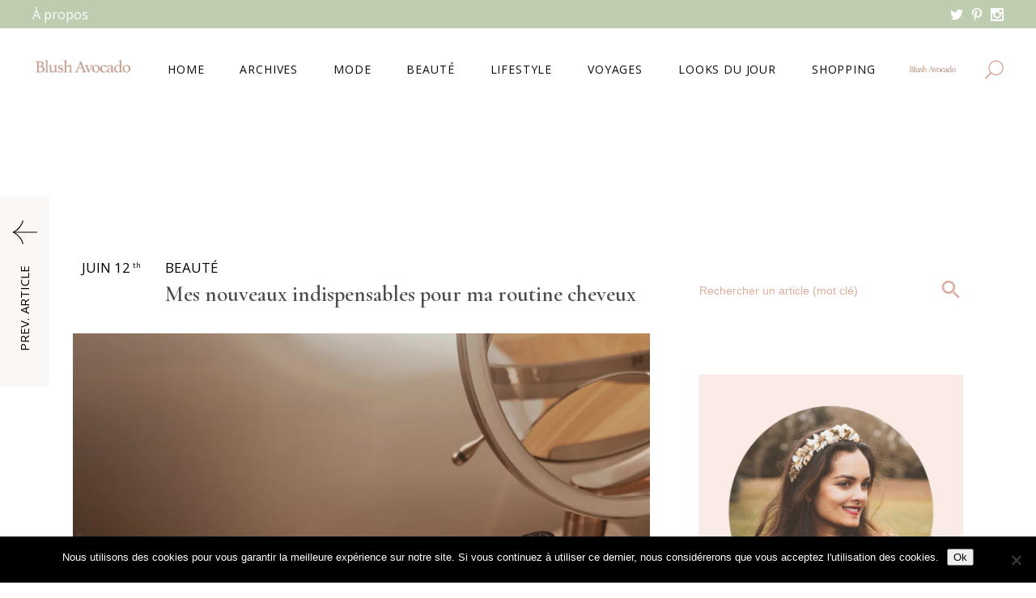

--- FILE ---
content_type: text/html; charset=UTF-8
request_url: https://www.blushavocado.com/2023/06/mes-nouveaux-indispensables-pour-ma-routine-cheveux/
body_size: 26317
content:
<!DOCTYPE html>
<html lang="fr-FR">
<head>
	<meta charset="UTF-8">
	<meta name="viewport" content="width=device-width, initial-scale=1, user-scalable=yes">
	<link rel="profile" href="https://gmpg.org/xfn/11">
	
			<link rel="pingback" href="https://www.blushavocado.com/xmlrpc.php">
	
	<meta name='robots' content='index, follow, max-image-preview:large, max-snippet:-1, max-video-preview:-1' />
	<style>img:is([sizes="auto" i], [sizes^="auto," i]) { contain-intrinsic-size: 3000px 1500px }</style>
	
	<!-- This site is optimized with the Yoast SEO plugin v26.8 - https://yoast.com/product/yoast-seo-wordpress/ -->
	<title>Mes nouveaux indispensables pour ma routine cheveux</title>
	<meta name="description" content="Je partage avec vous mes derniers indispensables dans ma routine cheveux avec des produits bio et accessoires pour en prendre soin." />
	<link rel="canonical" href="https://www.blushavocado.com/2023/06/mes-nouveaux-indispensables-pour-ma-routine-cheveux/" />
	<meta property="og:locale" content="fr_FR" />
	<meta property="og:type" content="article" />
	<meta property="og:title" content="Mes nouveaux indispensables pour ma routine cheveux" />
	<meta property="og:description" content="Je partage avec vous mes derniers indispensables dans ma routine cheveux avec des produits bio et accessoires pour en prendre soin." />
	<meta property="og:url" content="https://www.blushavocado.com/2023/06/mes-nouveaux-indispensables-pour-ma-routine-cheveux/" />
	<meta property="og:site_name" content="Blush Avocado - Blog mode, beauté et lifestyle par Caroline" />
	<meta property="article:publisher" content="https://www.facebook.com/blushavocado" />
	<meta property="article:author" content="https://www.facebook.com/blushavocado" />
	<meta property="article:published_time" content="2023-06-12T10:26:04+00:00" />
	<meta property="article:modified_time" content="2025-05-18T20:56:19+00:00" />
	<meta property="og:image" content="https://www.blushavocado.com/wp-content/uploads/2023/06/mes-nouveaux-indispensables-pour-ma-routine-cheveux.jpg" />
	<meta name="author" content="Caroline" />
	<meta name="twitter:card" content="summary_large_image" />
	<meta name="twitter:creator" content="@BlushAvocado" />
	<meta name="twitter:site" content="@BlushAvocado" />
	<meta name="twitter:label1" content="Écrit par" />
	<meta name="twitter:data1" content="Caroline" />
	<meta name="twitter:label2" content="Durée de lecture estimée" />
	<meta name="twitter:data2" content="9 minutes" />
	<script type="application/ld+json" class="yoast-schema-graph">{"@context":"https://schema.org","@graph":[{"@type":"Article","@id":"https://www.blushavocado.com/2023/06/mes-nouveaux-indispensables-pour-ma-routine-cheveux/#article","isPartOf":{"@id":"https://www.blushavocado.com/2023/06/mes-nouveaux-indispensables-pour-ma-routine-cheveux/"},"author":{"name":"Caroline","@id":"https://www.blushavocado.com/#/schema/person/f8ff59a7d83e716edb199edb2654594b"},"headline":"Mes nouveaux indispensables pour ma routine cheveux","datePublished":"2023-06-12T10:26:04+00:00","dateModified":"2025-05-18T20:56:19+00:00","mainEntityOfPage":{"@id":"https://www.blushavocado.com/2023/06/mes-nouveaux-indispensables-pour-ma-routine-cheveux/"},"wordCount":1337,"commentCount":2,"publisher":{"@id":"https://www.blushavocado.com/#organization"},"image":{"@id":"https://www.blushavocado.com/2023/06/mes-nouveaux-indispensables-pour-ma-routine-cheveux/#primaryimage"},"thumbnailUrl":"https://www.blushavocado.com/wp-content/uploads/2023/06/mes-nouveaux-indispensables-pour-ma-routine-cheveux.jpg","articleSection":["BEAUTÉ"],"inLanguage":"fr-FR","potentialAction":[{"@type":"CommentAction","name":"Comment","target":["https://www.blushavocado.com/2023/06/mes-nouveaux-indispensables-pour-ma-routine-cheveux/#respond"]}]},{"@type":"WebPage","@id":"https://www.blushavocado.com/2023/06/mes-nouveaux-indispensables-pour-ma-routine-cheveux/","url":"https://www.blushavocado.com/2023/06/mes-nouveaux-indispensables-pour-ma-routine-cheveux/","name":"Mes nouveaux indispensables pour ma routine cheveux","isPartOf":{"@id":"https://www.blushavocado.com/#website"},"primaryImageOfPage":{"@id":"https://www.blushavocado.com/2023/06/mes-nouveaux-indispensables-pour-ma-routine-cheveux/#primaryimage"},"image":{"@id":"https://www.blushavocado.com/2023/06/mes-nouveaux-indispensables-pour-ma-routine-cheveux/#primaryimage"},"thumbnailUrl":"https://www.blushavocado.com/wp-content/uploads/2023/06/mes-nouveaux-indispensables-pour-ma-routine-cheveux.jpg","datePublished":"2023-06-12T10:26:04+00:00","dateModified":"2025-05-18T20:56:19+00:00","description":"Je partage avec vous mes derniers indispensables dans ma routine cheveux avec des produits bio et accessoires pour en prendre soin.","breadcrumb":{"@id":"https://www.blushavocado.com/2023/06/mes-nouveaux-indispensables-pour-ma-routine-cheveux/#breadcrumb"},"inLanguage":"fr-FR","potentialAction":[{"@type":"ReadAction","target":["https://www.blushavocado.com/2023/06/mes-nouveaux-indispensables-pour-ma-routine-cheveux/"]}]},{"@type":"ImageObject","inLanguage":"fr-FR","@id":"https://www.blushavocado.com/2023/06/mes-nouveaux-indispensables-pour-ma-routine-cheveux/#primaryimage","url":"https://i0.wp.com/www.blushavocado.com/wp-content/uploads/2023/06/mes-nouveaux-indispensables-pour-ma-routine-cheveux.jpg?fit=1440%2C2160&ssl=1","contentUrl":"https://i0.wp.com/www.blushavocado.com/wp-content/uploads/2023/06/mes-nouveaux-indispensables-pour-ma-routine-cheveux.jpg?fit=1440%2C2160&ssl=1","width":1440,"height":2160},{"@type":"BreadcrumbList","@id":"https://www.blushavocado.com/2023/06/mes-nouveaux-indispensables-pour-ma-routine-cheveux/#breadcrumb","itemListElement":[{"@type":"ListItem","position":1,"name":"Plus d&rsquo;articles","item":"https://www.blushavocado.com/blush-avocado/plus-darticles/"},{"@type":"ListItem","position":2,"name":"Mes nouveaux indispensables pour ma routine cheveux"}]},{"@type":"WebSite","@id":"https://www.blushavocado.com/#website","url":"https://www.blushavocado.com/","name":"Blush Avocado - Blog mode, beauté et lifestyle par Caroline","description":"","publisher":{"@id":"https://www.blushavocado.com/#organization"},"potentialAction":[{"@type":"SearchAction","target":{"@type":"EntryPoint","urlTemplate":"https://www.blushavocado.com/?s={search_term_string}"},"query-input":{"@type":"PropertyValueSpecification","valueRequired":true,"valueName":"search_term_string"}}],"inLanguage":"fr-FR"},{"@type":"Organization","@id":"https://www.blushavocado.com/#organization","name":"Blush Avocado - Blog mode, beauté et lifestyle par Caroline","url":"https://www.blushavocado.com/","logo":{"@type":"ImageObject","inLanguage":"fr-FR","@id":"https://www.blushavocado.com/#/schema/logo/image/","url":"https://i0.wp.com/www.blushavocado.com/wp-content/uploads/2021/06/logo-test-3.png?fit=300%2C120&ssl=1","contentUrl":"https://i0.wp.com/www.blushavocado.com/wp-content/uploads/2021/06/logo-test-3.png?fit=300%2C120&ssl=1","width":300,"height":120,"caption":"Blush Avocado - Blog mode, beauté et lifestyle par Caroline"},"image":{"@id":"https://www.blushavocado.com/#/schema/logo/image/"},"sameAs":["https://www.facebook.com/blushavocado","https://x.com/BlushAvocado"]},{"@type":"Person","@id":"https://www.blushavocado.com/#/schema/person/f8ff59a7d83e716edb199edb2654594b","name":"Caroline","description":"Fashion and Beauty lover. Fondatrice et rédactrice du blog BlushAvocado.com","sameAs":["http://www.blushavocado.com","https://www.facebook.com/blushavocado","https://x.com/BlushAvocado"]}]}</script>
	<!-- / Yoast SEO plugin. -->


<link rel='dns-prefetch' href='//stats.wp.com' />
<link rel='dns-prefetch' href='//fonts.googleapis.com' />
<link rel='dns-prefetch' href='//v0.wordpress.com' />
<link rel='dns-prefetch' href='//jetpack.wordpress.com' />
<link rel='dns-prefetch' href='//s0.wp.com' />
<link rel='dns-prefetch' href='//public-api.wordpress.com' />
<link rel='dns-prefetch' href='//0.gravatar.com' />
<link rel='dns-prefetch' href='//1.gravatar.com' />
<link rel='dns-prefetch' href='//2.gravatar.com' />
<link rel='preconnect' href='//c0.wp.com' />
<link rel='preconnect' href='//i0.wp.com' />
<link rel="alternate" type="application/rss+xml" title="Blush Avocado - Blog mode, beauté et lifestyle par Caroline &raquo; Flux" href="https://www.blushavocado.com/feed/" />
<link rel="alternate" type="application/rss+xml" title="Blush Avocado - Blog mode, beauté et lifestyle par Caroline &raquo; Flux des commentaires" href="https://www.blushavocado.com/comments/feed/" />
<link rel="alternate" type="application/rss+xml" title="Blush Avocado - Blog mode, beauté et lifestyle par Caroline &raquo; Mes nouveaux indispensables pour ma routine cheveux Flux des commentaires" href="https://www.blushavocado.com/2023/06/mes-nouveaux-indispensables-pour-ma-routine-cheveux/feed/" />
		<!-- This site uses the Google Analytics by MonsterInsights plugin v9.11.1 - Using Analytics tracking - https://www.monsterinsights.com/ -->
							<script src="//www.googletagmanager.com/gtag/js?id=G-B3H74WX7ES"  data-cfasync="false" data-wpfc-render="false" type="text/javascript" async></script>
			<script data-cfasync="false" data-wpfc-render="false" type="text/javascript">
				var mi_version = '9.11.1';
				var mi_track_user = true;
				var mi_no_track_reason = '';
								var MonsterInsightsDefaultLocations = {"page_location":"https:\/\/www.blushavocado.com\/2023\/06\/mes-nouveaux-indispensables-pour-ma-routine-cheveux\/"};
								if ( typeof MonsterInsightsPrivacyGuardFilter === 'function' ) {
					var MonsterInsightsLocations = (typeof MonsterInsightsExcludeQuery === 'object') ? MonsterInsightsPrivacyGuardFilter( MonsterInsightsExcludeQuery ) : MonsterInsightsPrivacyGuardFilter( MonsterInsightsDefaultLocations );
				} else {
					var MonsterInsightsLocations = (typeof MonsterInsightsExcludeQuery === 'object') ? MonsterInsightsExcludeQuery : MonsterInsightsDefaultLocations;
				}

								var disableStrs = [
										'ga-disable-G-B3H74WX7ES',
									];

				/* Function to detect opted out users */
				function __gtagTrackerIsOptedOut() {
					for (var index = 0; index < disableStrs.length; index++) {
						if (document.cookie.indexOf(disableStrs[index] + '=true') > -1) {
							return true;
						}
					}

					return false;
				}

				/* Disable tracking if the opt-out cookie exists. */
				if (__gtagTrackerIsOptedOut()) {
					for (var index = 0; index < disableStrs.length; index++) {
						window[disableStrs[index]] = true;
					}
				}

				/* Opt-out function */
				function __gtagTrackerOptout() {
					for (var index = 0; index < disableStrs.length; index++) {
						document.cookie = disableStrs[index] + '=true; expires=Thu, 31 Dec 2099 23:59:59 UTC; path=/';
						window[disableStrs[index]] = true;
					}
				}

				if ('undefined' === typeof gaOptout) {
					function gaOptout() {
						__gtagTrackerOptout();
					}
				}
								window.dataLayer = window.dataLayer || [];

				window.MonsterInsightsDualTracker = {
					helpers: {},
					trackers: {},
				};
				if (mi_track_user) {
					function __gtagDataLayer() {
						dataLayer.push(arguments);
					}

					function __gtagTracker(type, name, parameters) {
						if (!parameters) {
							parameters = {};
						}

						if (parameters.send_to) {
							__gtagDataLayer.apply(null, arguments);
							return;
						}

						if (type === 'event') {
														parameters.send_to = monsterinsights_frontend.v4_id;
							var hookName = name;
							if (typeof parameters['event_category'] !== 'undefined') {
								hookName = parameters['event_category'] + ':' + name;
							}

							if (typeof MonsterInsightsDualTracker.trackers[hookName] !== 'undefined') {
								MonsterInsightsDualTracker.trackers[hookName](parameters);
							} else {
								__gtagDataLayer('event', name, parameters);
							}
							
						} else {
							__gtagDataLayer.apply(null, arguments);
						}
					}

					__gtagTracker('js', new Date());
					__gtagTracker('set', {
						'developer_id.dZGIzZG': true,
											});
					if ( MonsterInsightsLocations.page_location ) {
						__gtagTracker('set', MonsterInsightsLocations);
					}
										__gtagTracker('config', 'G-B3H74WX7ES', {"forceSSL":"true","anonymize_ip":"true"} );
										window.gtag = __gtagTracker;										(function () {
						/* https://developers.google.com/analytics/devguides/collection/analyticsjs/ */
						/* ga and __gaTracker compatibility shim. */
						var noopfn = function () {
							return null;
						};
						var newtracker = function () {
							return new Tracker();
						};
						var Tracker = function () {
							return null;
						};
						var p = Tracker.prototype;
						p.get = noopfn;
						p.set = noopfn;
						p.send = function () {
							var args = Array.prototype.slice.call(arguments);
							args.unshift('send');
							__gaTracker.apply(null, args);
						};
						var __gaTracker = function () {
							var len = arguments.length;
							if (len === 0) {
								return;
							}
							var f = arguments[len - 1];
							if (typeof f !== 'object' || f === null || typeof f.hitCallback !== 'function') {
								if ('send' === arguments[0]) {
									var hitConverted, hitObject = false, action;
									if ('event' === arguments[1]) {
										if ('undefined' !== typeof arguments[3]) {
											hitObject = {
												'eventAction': arguments[3],
												'eventCategory': arguments[2],
												'eventLabel': arguments[4],
												'value': arguments[5] ? arguments[5] : 1,
											}
										}
									}
									if ('pageview' === arguments[1]) {
										if ('undefined' !== typeof arguments[2]) {
											hitObject = {
												'eventAction': 'page_view',
												'page_path': arguments[2],
											}
										}
									}
									if (typeof arguments[2] === 'object') {
										hitObject = arguments[2];
									}
									if (typeof arguments[5] === 'object') {
										Object.assign(hitObject, arguments[5]);
									}
									if ('undefined' !== typeof arguments[1].hitType) {
										hitObject = arguments[1];
										if ('pageview' === hitObject.hitType) {
											hitObject.eventAction = 'page_view';
										}
									}
									if (hitObject) {
										action = 'timing' === arguments[1].hitType ? 'timing_complete' : hitObject.eventAction;
										hitConverted = mapArgs(hitObject);
										__gtagTracker('event', action, hitConverted);
									}
								}
								return;
							}

							function mapArgs(args) {
								var arg, hit = {};
								var gaMap = {
									'eventCategory': 'event_category',
									'eventAction': 'event_action',
									'eventLabel': 'event_label',
									'eventValue': 'event_value',
									'nonInteraction': 'non_interaction',
									'timingCategory': 'event_category',
									'timingVar': 'name',
									'timingValue': 'value',
									'timingLabel': 'event_label',
									'page': 'page_path',
									'location': 'page_location',
									'title': 'page_title',
									'referrer' : 'page_referrer',
								};
								for (arg in args) {
																		if (!(!args.hasOwnProperty(arg) || !gaMap.hasOwnProperty(arg))) {
										hit[gaMap[arg]] = args[arg];
									} else {
										hit[arg] = args[arg];
									}
								}
								return hit;
							}

							try {
								f.hitCallback();
							} catch (ex) {
							}
						};
						__gaTracker.create = newtracker;
						__gaTracker.getByName = newtracker;
						__gaTracker.getAll = function () {
							return [];
						};
						__gaTracker.remove = noopfn;
						__gaTracker.loaded = true;
						window['__gaTracker'] = __gaTracker;
					})();
									} else {
										console.log("");
					(function () {
						function __gtagTracker() {
							return null;
						}

						window['__gtagTracker'] = __gtagTracker;
						window['gtag'] = __gtagTracker;
					})();
									}
			</script>
							<!-- / Google Analytics by MonsterInsights -->
		<script type="text/javascript">
/* <![CDATA[ */
window._wpemojiSettings = {"baseUrl":"https:\/\/s.w.org\/images\/core\/emoji\/16.0.1\/72x72\/","ext":".png","svgUrl":"https:\/\/s.w.org\/images\/core\/emoji\/16.0.1\/svg\/","svgExt":".svg","source":{"concatemoji":"https:\/\/www.blushavocado.com\/wp-includes\/js\/wp-emoji-release.min.js?ver=6.8.3"}};
/*! This file is auto-generated */
!function(s,n){var o,i,e;function c(e){try{var t={supportTests:e,timestamp:(new Date).valueOf()};sessionStorage.setItem(o,JSON.stringify(t))}catch(e){}}function p(e,t,n){e.clearRect(0,0,e.canvas.width,e.canvas.height),e.fillText(t,0,0);var t=new Uint32Array(e.getImageData(0,0,e.canvas.width,e.canvas.height).data),a=(e.clearRect(0,0,e.canvas.width,e.canvas.height),e.fillText(n,0,0),new Uint32Array(e.getImageData(0,0,e.canvas.width,e.canvas.height).data));return t.every(function(e,t){return e===a[t]})}function u(e,t){e.clearRect(0,0,e.canvas.width,e.canvas.height),e.fillText(t,0,0);for(var n=e.getImageData(16,16,1,1),a=0;a<n.data.length;a++)if(0!==n.data[a])return!1;return!0}function f(e,t,n,a){switch(t){case"flag":return n(e,"\ud83c\udff3\ufe0f\u200d\u26a7\ufe0f","\ud83c\udff3\ufe0f\u200b\u26a7\ufe0f")?!1:!n(e,"\ud83c\udde8\ud83c\uddf6","\ud83c\udde8\u200b\ud83c\uddf6")&&!n(e,"\ud83c\udff4\udb40\udc67\udb40\udc62\udb40\udc65\udb40\udc6e\udb40\udc67\udb40\udc7f","\ud83c\udff4\u200b\udb40\udc67\u200b\udb40\udc62\u200b\udb40\udc65\u200b\udb40\udc6e\u200b\udb40\udc67\u200b\udb40\udc7f");case"emoji":return!a(e,"\ud83e\udedf")}return!1}function g(e,t,n,a){var r="undefined"!=typeof WorkerGlobalScope&&self instanceof WorkerGlobalScope?new OffscreenCanvas(300,150):s.createElement("canvas"),o=r.getContext("2d",{willReadFrequently:!0}),i=(o.textBaseline="top",o.font="600 32px Arial",{});return e.forEach(function(e){i[e]=t(o,e,n,a)}),i}function t(e){var t=s.createElement("script");t.src=e,t.defer=!0,s.head.appendChild(t)}"undefined"!=typeof Promise&&(o="wpEmojiSettingsSupports",i=["flag","emoji"],n.supports={everything:!0,everythingExceptFlag:!0},e=new Promise(function(e){s.addEventListener("DOMContentLoaded",e,{once:!0})}),new Promise(function(t){var n=function(){try{var e=JSON.parse(sessionStorage.getItem(o));if("object"==typeof e&&"number"==typeof e.timestamp&&(new Date).valueOf()<e.timestamp+604800&&"object"==typeof e.supportTests)return e.supportTests}catch(e){}return null}();if(!n){if("undefined"!=typeof Worker&&"undefined"!=typeof OffscreenCanvas&&"undefined"!=typeof URL&&URL.createObjectURL&&"undefined"!=typeof Blob)try{var e="postMessage("+g.toString()+"("+[JSON.stringify(i),f.toString(),p.toString(),u.toString()].join(",")+"));",a=new Blob([e],{type:"text/javascript"}),r=new Worker(URL.createObjectURL(a),{name:"wpTestEmojiSupports"});return void(r.onmessage=function(e){c(n=e.data),r.terminate(),t(n)})}catch(e){}c(n=g(i,f,p,u))}t(n)}).then(function(e){for(var t in e)n.supports[t]=e[t],n.supports.everything=n.supports.everything&&n.supports[t],"flag"!==t&&(n.supports.everythingExceptFlag=n.supports.everythingExceptFlag&&n.supports[t]);n.supports.everythingExceptFlag=n.supports.everythingExceptFlag&&!n.supports.flag,n.DOMReady=!1,n.readyCallback=function(){n.DOMReady=!0}}).then(function(){return e}).then(function(){var e;n.supports.everything||(n.readyCallback(),(e=n.source||{}).concatemoji?t(e.concatemoji):e.wpemoji&&e.twemoji&&(t(e.twemoji),t(e.wpemoji)))}))}((window,document),window._wpemojiSettings);
/* ]]> */
</script>
<link rel='stylesheet' id='jetpack_related-posts-css' href='https://c0.wp.com/p/jetpack/15.4/modules/related-posts/related-posts.css' type='text/css' media='all' />
<link rel='stylesheet' id='dripicons-css' href='https://www.blushavocado.com/wp-content/plugins/elipsa-core/inc/icons/dripicons/assets/css/dripicons.min.css?ver=6.8.3' type='text/css' media='all' />
<link rel='stylesheet' id='elegant-icons-css' href='https://www.blushavocado.com/wp-content/plugins/elipsa-core/inc/icons/elegant-icons/assets/css/elegant-icons.min.css?ver=6.8.3' type='text/css' media='all' />
<link rel='stylesheet' id='font-awesome-css' href='https://www.blushavocado.com/wp-content/plugins/elipsa-core/inc/icons/font-awesome/assets/css/all.min.css?ver=6.8.3' type='text/css' media='all' />
<link rel='stylesheet' id='ionicons-css' href='https://www.blushavocado.com/wp-content/plugins/elipsa-core/inc/icons/ionicons/assets/css/ionicons.min.css?ver=6.8.3' type='text/css' media='all' />
<link rel='stylesheet' id='linea-icons-css' href='https://www.blushavocado.com/wp-content/plugins/elipsa-core/inc/icons/linea-icons/assets/css/linea-icons.min.css?ver=6.8.3' type='text/css' media='all' />
<link rel='stylesheet' id='linear-icons-css' href='https://www.blushavocado.com/wp-content/plugins/elipsa-core/inc/icons/linear-icons/assets/css/linear-icons.min.css?ver=6.8.3' type='text/css' media='all' />
<link rel='stylesheet' id='material-icons-css' href='https://fonts.googleapis.com/icon?family=Material+Icons&#038;ver=6.8.3' type='text/css' media='all' />
<link rel='stylesheet' id='simple-line-icons-css' href='https://www.blushavocado.com/wp-content/plugins/elipsa-core/inc/icons/simple-line-icons/assets/css/simple-line-icons.min.css?ver=6.8.3' type='text/css' media='all' />
<style id='wp-emoji-styles-inline-css' type='text/css'>

	img.wp-smiley, img.emoji {
		display: inline !important;
		border: none !important;
		box-shadow: none !important;
		height: 1em !important;
		width: 1em !important;
		margin: 0 0.07em !important;
		vertical-align: -0.1em !important;
		background: none !important;
		padding: 0 !important;
	}
</style>
<link rel='stylesheet' id='wp-block-library-css' href='https://c0.wp.com/c/6.8.3/wp-includes/css/dist/block-library/style.min.css' type='text/css' media='all' />
<style id='classic-theme-styles-inline-css' type='text/css'>
/*! This file is auto-generated */
.wp-block-button__link{color:#fff;background-color:#32373c;border-radius:9999px;box-shadow:none;text-decoration:none;padding:calc(.667em + 2px) calc(1.333em + 2px);font-size:1.125em}.wp-block-file__button{background:#32373c;color:#fff;text-decoration:none}
</style>
<link rel='stylesheet' id='mediaelement-css' href='https://c0.wp.com/c/6.8.3/wp-includes/js/mediaelement/mediaelementplayer-legacy.min.css' type='text/css' media='all' />
<link rel='stylesheet' id='wp-mediaelement-css' href='https://c0.wp.com/c/6.8.3/wp-includes/js/mediaelement/wp-mediaelement.min.css' type='text/css' media='all' />
<style id='jetpack-sharing-buttons-style-inline-css' type='text/css'>
.jetpack-sharing-buttons__services-list{display:flex;flex-direction:row;flex-wrap:wrap;gap:0;list-style-type:none;margin:5px;padding:0}.jetpack-sharing-buttons__services-list.has-small-icon-size{font-size:12px}.jetpack-sharing-buttons__services-list.has-normal-icon-size{font-size:16px}.jetpack-sharing-buttons__services-list.has-large-icon-size{font-size:24px}.jetpack-sharing-buttons__services-list.has-huge-icon-size{font-size:36px}@media print{.jetpack-sharing-buttons__services-list{display:none!important}}.editor-styles-wrapper .wp-block-jetpack-sharing-buttons{gap:0;padding-inline-start:0}ul.jetpack-sharing-buttons__services-list.has-background{padding:1.25em 2.375em}
</style>
<style id='global-styles-inline-css' type='text/css'>
:root{--wp--preset--aspect-ratio--square: 1;--wp--preset--aspect-ratio--4-3: 4/3;--wp--preset--aspect-ratio--3-4: 3/4;--wp--preset--aspect-ratio--3-2: 3/2;--wp--preset--aspect-ratio--2-3: 2/3;--wp--preset--aspect-ratio--16-9: 16/9;--wp--preset--aspect-ratio--9-16: 9/16;--wp--preset--color--black: #000000;--wp--preset--color--cyan-bluish-gray: #abb8c3;--wp--preset--color--white: #ffffff;--wp--preset--color--pale-pink: #f78da7;--wp--preset--color--vivid-red: #cf2e2e;--wp--preset--color--luminous-vivid-orange: #ff6900;--wp--preset--color--luminous-vivid-amber: #fcb900;--wp--preset--color--light-green-cyan: #7bdcb5;--wp--preset--color--vivid-green-cyan: #00d084;--wp--preset--color--pale-cyan-blue: #8ed1fc;--wp--preset--color--vivid-cyan-blue: #0693e3;--wp--preset--color--vivid-purple: #9b51e0;--wp--preset--gradient--vivid-cyan-blue-to-vivid-purple: linear-gradient(135deg,rgba(6,147,227,1) 0%,rgb(155,81,224) 100%);--wp--preset--gradient--light-green-cyan-to-vivid-green-cyan: linear-gradient(135deg,rgb(122,220,180) 0%,rgb(0,208,130) 100%);--wp--preset--gradient--luminous-vivid-amber-to-luminous-vivid-orange: linear-gradient(135deg,rgba(252,185,0,1) 0%,rgba(255,105,0,1) 100%);--wp--preset--gradient--luminous-vivid-orange-to-vivid-red: linear-gradient(135deg,rgba(255,105,0,1) 0%,rgb(207,46,46) 100%);--wp--preset--gradient--very-light-gray-to-cyan-bluish-gray: linear-gradient(135deg,rgb(238,238,238) 0%,rgb(169,184,195) 100%);--wp--preset--gradient--cool-to-warm-spectrum: linear-gradient(135deg,rgb(74,234,220) 0%,rgb(151,120,209) 20%,rgb(207,42,186) 40%,rgb(238,44,130) 60%,rgb(251,105,98) 80%,rgb(254,248,76) 100%);--wp--preset--gradient--blush-light-purple: linear-gradient(135deg,rgb(255,206,236) 0%,rgb(152,150,240) 100%);--wp--preset--gradient--blush-bordeaux: linear-gradient(135deg,rgb(254,205,165) 0%,rgb(254,45,45) 50%,rgb(107,0,62) 100%);--wp--preset--gradient--luminous-dusk: linear-gradient(135deg,rgb(255,203,112) 0%,rgb(199,81,192) 50%,rgb(65,88,208) 100%);--wp--preset--gradient--pale-ocean: linear-gradient(135deg,rgb(255,245,203) 0%,rgb(182,227,212) 50%,rgb(51,167,181) 100%);--wp--preset--gradient--electric-grass: linear-gradient(135deg,rgb(202,248,128) 0%,rgb(113,206,126) 100%);--wp--preset--gradient--midnight: linear-gradient(135deg,rgb(2,3,129) 0%,rgb(40,116,252) 100%);--wp--preset--font-size--small: 13px;--wp--preset--font-size--medium: 20px;--wp--preset--font-size--large: 36px;--wp--preset--font-size--x-large: 42px;--wp--preset--spacing--20: 0.44rem;--wp--preset--spacing--30: 0.67rem;--wp--preset--spacing--40: 1rem;--wp--preset--spacing--50: 1.5rem;--wp--preset--spacing--60: 2.25rem;--wp--preset--spacing--70: 3.38rem;--wp--preset--spacing--80: 5.06rem;--wp--preset--shadow--natural: 6px 6px 9px rgba(0, 0, 0, 0.2);--wp--preset--shadow--deep: 12px 12px 50px rgba(0, 0, 0, 0.4);--wp--preset--shadow--sharp: 6px 6px 0px rgba(0, 0, 0, 0.2);--wp--preset--shadow--outlined: 6px 6px 0px -3px rgba(255, 255, 255, 1), 6px 6px rgba(0, 0, 0, 1);--wp--preset--shadow--crisp: 6px 6px 0px rgba(0, 0, 0, 1);}:where(.is-layout-flex){gap: 0.5em;}:where(.is-layout-grid){gap: 0.5em;}body .is-layout-flex{display: flex;}.is-layout-flex{flex-wrap: wrap;align-items: center;}.is-layout-flex > :is(*, div){margin: 0;}body .is-layout-grid{display: grid;}.is-layout-grid > :is(*, div){margin: 0;}:where(.wp-block-columns.is-layout-flex){gap: 2em;}:where(.wp-block-columns.is-layout-grid){gap: 2em;}:where(.wp-block-post-template.is-layout-flex){gap: 1.25em;}:where(.wp-block-post-template.is-layout-grid){gap: 1.25em;}.has-black-color{color: var(--wp--preset--color--black) !important;}.has-cyan-bluish-gray-color{color: var(--wp--preset--color--cyan-bluish-gray) !important;}.has-white-color{color: var(--wp--preset--color--white) !important;}.has-pale-pink-color{color: var(--wp--preset--color--pale-pink) !important;}.has-vivid-red-color{color: var(--wp--preset--color--vivid-red) !important;}.has-luminous-vivid-orange-color{color: var(--wp--preset--color--luminous-vivid-orange) !important;}.has-luminous-vivid-amber-color{color: var(--wp--preset--color--luminous-vivid-amber) !important;}.has-light-green-cyan-color{color: var(--wp--preset--color--light-green-cyan) !important;}.has-vivid-green-cyan-color{color: var(--wp--preset--color--vivid-green-cyan) !important;}.has-pale-cyan-blue-color{color: var(--wp--preset--color--pale-cyan-blue) !important;}.has-vivid-cyan-blue-color{color: var(--wp--preset--color--vivid-cyan-blue) !important;}.has-vivid-purple-color{color: var(--wp--preset--color--vivid-purple) !important;}.has-black-background-color{background-color: var(--wp--preset--color--black) !important;}.has-cyan-bluish-gray-background-color{background-color: var(--wp--preset--color--cyan-bluish-gray) !important;}.has-white-background-color{background-color: var(--wp--preset--color--white) !important;}.has-pale-pink-background-color{background-color: var(--wp--preset--color--pale-pink) !important;}.has-vivid-red-background-color{background-color: var(--wp--preset--color--vivid-red) !important;}.has-luminous-vivid-orange-background-color{background-color: var(--wp--preset--color--luminous-vivid-orange) !important;}.has-luminous-vivid-amber-background-color{background-color: var(--wp--preset--color--luminous-vivid-amber) !important;}.has-light-green-cyan-background-color{background-color: var(--wp--preset--color--light-green-cyan) !important;}.has-vivid-green-cyan-background-color{background-color: var(--wp--preset--color--vivid-green-cyan) !important;}.has-pale-cyan-blue-background-color{background-color: var(--wp--preset--color--pale-cyan-blue) !important;}.has-vivid-cyan-blue-background-color{background-color: var(--wp--preset--color--vivid-cyan-blue) !important;}.has-vivid-purple-background-color{background-color: var(--wp--preset--color--vivid-purple) !important;}.has-black-border-color{border-color: var(--wp--preset--color--black) !important;}.has-cyan-bluish-gray-border-color{border-color: var(--wp--preset--color--cyan-bluish-gray) !important;}.has-white-border-color{border-color: var(--wp--preset--color--white) !important;}.has-pale-pink-border-color{border-color: var(--wp--preset--color--pale-pink) !important;}.has-vivid-red-border-color{border-color: var(--wp--preset--color--vivid-red) !important;}.has-luminous-vivid-orange-border-color{border-color: var(--wp--preset--color--luminous-vivid-orange) !important;}.has-luminous-vivid-amber-border-color{border-color: var(--wp--preset--color--luminous-vivid-amber) !important;}.has-light-green-cyan-border-color{border-color: var(--wp--preset--color--light-green-cyan) !important;}.has-vivid-green-cyan-border-color{border-color: var(--wp--preset--color--vivid-green-cyan) !important;}.has-pale-cyan-blue-border-color{border-color: var(--wp--preset--color--pale-cyan-blue) !important;}.has-vivid-cyan-blue-border-color{border-color: var(--wp--preset--color--vivid-cyan-blue) !important;}.has-vivid-purple-border-color{border-color: var(--wp--preset--color--vivid-purple) !important;}.has-vivid-cyan-blue-to-vivid-purple-gradient-background{background: var(--wp--preset--gradient--vivid-cyan-blue-to-vivid-purple) !important;}.has-light-green-cyan-to-vivid-green-cyan-gradient-background{background: var(--wp--preset--gradient--light-green-cyan-to-vivid-green-cyan) !important;}.has-luminous-vivid-amber-to-luminous-vivid-orange-gradient-background{background: var(--wp--preset--gradient--luminous-vivid-amber-to-luminous-vivid-orange) !important;}.has-luminous-vivid-orange-to-vivid-red-gradient-background{background: var(--wp--preset--gradient--luminous-vivid-orange-to-vivid-red) !important;}.has-very-light-gray-to-cyan-bluish-gray-gradient-background{background: var(--wp--preset--gradient--very-light-gray-to-cyan-bluish-gray) !important;}.has-cool-to-warm-spectrum-gradient-background{background: var(--wp--preset--gradient--cool-to-warm-spectrum) !important;}.has-blush-light-purple-gradient-background{background: var(--wp--preset--gradient--blush-light-purple) !important;}.has-blush-bordeaux-gradient-background{background: var(--wp--preset--gradient--blush-bordeaux) !important;}.has-luminous-dusk-gradient-background{background: var(--wp--preset--gradient--luminous-dusk) !important;}.has-pale-ocean-gradient-background{background: var(--wp--preset--gradient--pale-ocean) !important;}.has-electric-grass-gradient-background{background: var(--wp--preset--gradient--electric-grass) !important;}.has-midnight-gradient-background{background: var(--wp--preset--gradient--midnight) !important;}.has-small-font-size{font-size: var(--wp--preset--font-size--small) !important;}.has-medium-font-size{font-size: var(--wp--preset--font-size--medium) !important;}.has-large-font-size{font-size: var(--wp--preset--font-size--large) !important;}.has-x-large-font-size{font-size: var(--wp--preset--font-size--x-large) !important;}
:where(.wp-block-post-template.is-layout-flex){gap: 1.25em;}:where(.wp-block-post-template.is-layout-grid){gap: 1.25em;}
:where(.wp-block-columns.is-layout-flex){gap: 2em;}:where(.wp-block-columns.is-layout-grid){gap: 2em;}
:root :where(.wp-block-pullquote){font-size: 1.5em;line-height: 1.6;}
</style>
<link rel='stylesheet' id='contact-form-7-css' href='https://www.blushavocado.com/wp-content/plugins/contact-form-7/includes/css/styles.css?ver=6.1.1' type='text/css' media='all' />
<link rel='stylesheet' id='cookie-notice-front-css' href='https://www.blushavocado.com/wp-content/plugins/cookie-notice/css/front.min.css?ver=2.5.11' type='text/css' media='all' />
<link rel='stylesheet' id='ctf_styles-css' href='https://www.blushavocado.com/wp-content/plugins/custom-twitter-feeds/css/ctf-styles.min.css?ver=2.2.4' type='text/css' media='all' />
<link rel='stylesheet' id='rs-plugin-settings-css' href='https://www.blushavocado.com/wp-content/plugins/revslider/public/assets/css/rs6.css?ver=6.4.8' type='text/css' media='all' />
<style id='rs-plugin-settings-inline-css' type='text/css'>
#rs-demo-id {}
</style>
<link rel='stylesheet' id='ivory-search-styles-css' href='https://www.blushavocado.com/wp-content/plugins/add-search-to-menu/public/css/ivory-search.min.css?ver=5.5.11' type='text/css' media='all' />
<link rel='stylesheet' id='qi-addons-for-elementor-grid-style-css' href='https://www.blushavocado.com/wp-content/plugins/qi-addons-for-elementor/assets/css/grid.min.css?ver=1.9.5' type='text/css' media='all' />
<link rel='stylesheet' id='qi-addons-for-elementor-helper-parts-style-css' href='https://www.blushavocado.com/wp-content/plugins/qi-addons-for-elementor/assets/css/helper-parts.min.css?ver=1.9.5' type='text/css' media='all' />
<link rel='stylesheet' id='qi-addons-for-elementor-style-css' href='https://www.blushavocado.com/wp-content/plugins/qi-addons-for-elementor/assets/css/main.min.css?ver=1.9.5' type='text/css' media='all' />
<link rel='stylesheet' id='select2-css' href='https://www.blushavocado.com/wp-content/plugins/qode-framework/inc/common/assets/plugins/select2/select2.min.css?ver=6.8.3' type='text/css' media='all' />
<link rel='stylesheet' id='elipsa-core-dashboard-style-css' href='https://www.blushavocado.com/wp-content/plugins/elipsa-core/inc/core-dashboard/assets/css/core-dashboard.min.css?ver=6.8.3' type='text/css' media='all' />
<link rel='stylesheet' id='perfect-scrollbar-css' href='https://www.blushavocado.com/wp-content/plugins/elipsa-core/assets/plugins/perfect-scrollbar/perfect-scrollbar.css?ver=6.8.3' type='text/css' media='all' />
<link rel='stylesheet' id='swiper-css' href='https://www.blushavocado.com/wp-content/plugins/qi-addons-for-elementor/assets/plugins/swiper/8.4.5/swiper.min.css?ver=8.4.5' type='text/css' media='all' />
<link rel='stylesheet' id='elipsa-main-css' href='https://www.blushavocado.com/wp-content/themes/elipsa/assets/css/main.min.css?ver=6.8.3' type='text/css' media='all' />
<link rel='stylesheet' id='elipsa-core-style-css' href='https://www.blushavocado.com/wp-content/plugins/elipsa-core/assets/css/elipsa-core.min.css?ver=6.8.3' type='text/css' media='all' />
<link rel='stylesheet' id='magnific-popup-css' href='https://www.blushavocado.com/wp-content/themes/elipsa/assets/plugins/magnific-popup/magnific-popup.css?ver=6.8.3' type='text/css' media='all' />
<link rel='stylesheet' id='elipsa-google-fonts-css' href='https://fonts.googleapis.com/css?family=Cormorant+Garamond%3A300%2C400%2C500%2C600%2C600i%2C700%7COpen+Sans%3A300%2C400%2C500%2C600%2C600i%2C700&#038;subset=latin-ext&#038;ver=1.0.0' type='text/css' media='all' />
<link rel='stylesheet' id='elipsa-style-css' href='https://www.blushavocado.com/wp-content/themes/elipsa/style.css?ver=6.8.3' type='text/css' media='all' />
<style id='elipsa-style-inline-css' type='text/css'>
#qodef-page-footer-top-area { background-color: #ffffff;}#qodef-page-footer-top-area-inner { border-top-color: #ffffff;border-top-width: 1px;}#qodef-page-footer-bottom-area { background-color: #beccaf;}#qodef-page-footer-bottom-area-inner { border-top-color: #beccaf;border-top-width: 1px;}.qodef-fullscreen-menu > ul > li > a { color: #ffffff;}.qodef-fullscreen-menu .qodef-drop-down-second-inner ul li > a { color: #ffffff;}.qodef-fullscreen-menu .qodef-drop-down-second ul li.current-menu-ancestor > a, .qodef-fullscreen-menu .qodef-drop-down-second ul li.current-menu-item > a { color: #ffffff;}#qodef-top-area { background-color: #beccaf;}.qodef-mobile-header-navigation .qodef-drop-down-second-inner ul li > a { color: #5b5b5b;}.qodef-header-navigation> ul > li > a { color: #0a0a0a;}.qodef-header-navigation > ul > li.qodef-menu-item--narrow .qodef-drop-down-second ul li a { color: #0a0a0a;}p { color: #4d4d4d;}h1 { color: #4d4d4d;font-size: 27px;}h3 { color: #dcad9d;font-size: 25px;}h5 { color: #4d4d4d;font-size: 20px;}a, p a { color: #dcad9d;}a:hover, p a:hover { color: #ce8269;}.qodef-search-opener { color: #dcad9d;}.qodef-search-opener:hover { color: #dcad9d;}.qodef-search-opener { color: #dcad9d;}.qodef-search-opener:hover { color: #dcad9d;}.qodef-mobile-header--standard #qodef-mobile-header-navigation .qodef-m-inner { background-color: #ffffff;}.qodef-mobile-header--standard #qodef-page-mobile-header { background-color: #ffffff;}
</style>
<script type="text/javascript" id="jetpack_related-posts-js-extra">
/* <![CDATA[ */
var related_posts_js_options = {"post_heading":"h4"};
/* ]]> */
</script>
<script type="text/javascript" src="https://c0.wp.com/p/jetpack/15.4/_inc/build/related-posts/related-posts.min.js" id="jetpack_related-posts-js"></script>
<script type="text/javascript" src="https://www.blushavocado.com/wp-content/plugins/google-analytics-for-wordpress/assets/js/frontend-gtag.min.js?ver=9.11.1" id="monsterinsights-frontend-script-js" async="async" data-wp-strategy="async"></script>
<script data-cfasync="false" data-wpfc-render="false" type="text/javascript" id='monsterinsights-frontend-script-js-extra'>/* <![CDATA[ */
var monsterinsights_frontend = {"js_events_tracking":"true","download_extensions":"doc,pdf,ppt,zip,xls,docx,pptx,xlsx","inbound_paths":"[]","home_url":"https:\/\/www.blushavocado.com","hash_tracking":"false","v4_id":"G-B3H74WX7ES"};/* ]]> */
</script>
<script type="text/javascript" id="cookie-notice-front-js-before">
/* <![CDATA[ */
var cnArgs = {"ajaxUrl":"https:\/\/www.blushavocado.com\/wp-admin\/admin-ajax.php","nonce":"83c795556f","hideEffect":"fade","position":"bottom","onScroll":false,"onScrollOffset":100,"onClick":false,"cookieName":"cookie_notice_accepted","cookieTime":2592000,"cookieTimeRejected":2592000,"globalCookie":false,"redirection":false,"cache":true,"revokeCookies":false,"revokeCookiesOpt":"automatic"};
/* ]]> */
</script>
<script type="text/javascript" src="https://www.blushavocado.com/wp-content/plugins/cookie-notice/js/front.min.js?ver=2.5.11" id="cookie-notice-front-js"></script>
<script type="text/javascript" src="https://c0.wp.com/c/6.8.3/wp-includes/js/jquery/jquery.min.js" id="jquery-core-js"></script>
<script type="text/javascript" src="https://c0.wp.com/c/6.8.3/wp-includes/js/jquery/jquery-migrate.min.js" id="jquery-migrate-js"></script>
<script type="text/javascript" src="https://www.blushavocado.com/wp-content/plugins/revslider/public/assets/js/rbtools.min.js?ver=6.4.5" id="tp-tools-js"></script>
<script type="text/javascript" src="https://www.blushavocado.com/wp-content/plugins/revslider/public/assets/js/rs6.min.js?ver=6.4.8" id="revmin-js"></script>
<link rel="https://api.w.org/" href="https://www.blushavocado.com/wp-json/" /><link rel="alternate" title="JSON" type="application/json" href="https://www.blushavocado.com/wp-json/wp/v2/posts/20391" /><link rel="EditURI" type="application/rsd+xml" title="RSD" href="https://www.blushavocado.com/xmlrpc.php?rsd" />
<meta name="generator" content="WordPress 6.8.3" />
<link rel='shortlink' href='https://wp.me/p5k3al-5iT' />
<link rel="alternate" title="oEmbed (JSON)" type="application/json+oembed" href="https://www.blushavocado.com/wp-json/oembed/1.0/embed?url=https%3A%2F%2Fwww.blushavocado.com%2F2023%2F06%2Fmes-nouveaux-indispensables-pour-ma-routine-cheveux%2F" />
<link rel="alternate" title="oEmbed (XML)" type="text/xml+oembed" href="https://www.blushavocado.com/wp-json/oembed/1.0/embed?url=https%3A%2F%2Fwww.blushavocado.com%2F2023%2F06%2Fmes-nouveaux-indispensables-pour-ma-routine-cheveux%2F&#038;format=xml" />
	<style>img#wpstats{display:none}</style>
		<meta name="generator" content="Elementor 3.33.2; features: additional_custom_breakpoints; settings: css_print_method-external, google_font-enabled, font_display-auto">
			<style>
				.e-con.e-parent:nth-of-type(n+4):not(.e-lazyloaded):not(.e-no-lazyload),
				.e-con.e-parent:nth-of-type(n+4):not(.e-lazyloaded):not(.e-no-lazyload) * {
					background-image: none !important;
				}
				@media screen and (max-height: 1024px) {
					.e-con.e-parent:nth-of-type(n+3):not(.e-lazyloaded):not(.e-no-lazyload),
					.e-con.e-parent:nth-of-type(n+3):not(.e-lazyloaded):not(.e-no-lazyload) * {
						background-image: none !important;
					}
				}
				@media screen and (max-height: 640px) {
					.e-con.e-parent:nth-of-type(n+2):not(.e-lazyloaded):not(.e-no-lazyload),
					.e-con.e-parent:nth-of-type(n+2):not(.e-lazyloaded):not(.e-no-lazyload) * {
						background-image: none !important;
					}
				}
			</style>
			<meta name="generator" content="Powered by Slider Revolution 6.4.8 - responsive, Mobile-Friendly Slider Plugin for WordPress with comfortable drag and drop interface." />
<link rel="icon" href="https://i0.wp.com/www.blushavocado.com/wp-content/uploads/2021/06/5076favicon-2021.png?fit=16%2C16&#038;ssl=1" sizes="32x32" />
<link rel="icon" href="https://i0.wp.com/www.blushavocado.com/wp-content/uploads/2021/06/5076favicon-2021.png?fit=16%2C16&#038;ssl=1" sizes="192x192" />
<link rel="apple-touch-icon" href="https://i0.wp.com/www.blushavocado.com/wp-content/uploads/2021/06/5076favicon-2021.png?fit=16%2C16&#038;ssl=1" />
<meta name="msapplication-TileImage" content="https://i0.wp.com/www.blushavocado.com/wp-content/uploads/2021/06/5076favicon-2021.png?fit=16%2C16&#038;ssl=1" />
<script type="text/javascript">function setREVStartSize(e){
			//window.requestAnimationFrame(function() {				 
				window.RSIW = window.RSIW===undefined ? window.innerWidth : window.RSIW;	
				window.RSIH = window.RSIH===undefined ? window.innerHeight : window.RSIH;	
				try {								
					var pw = document.getElementById(e.c).parentNode.offsetWidth,
						newh;
					pw = pw===0 || isNaN(pw) ? window.RSIW : pw;
					e.tabw = e.tabw===undefined ? 0 : parseInt(e.tabw);
					e.thumbw = e.thumbw===undefined ? 0 : parseInt(e.thumbw);
					e.tabh = e.tabh===undefined ? 0 : parseInt(e.tabh);
					e.thumbh = e.thumbh===undefined ? 0 : parseInt(e.thumbh);
					e.tabhide = e.tabhide===undefined ? 0 : parseInt(e.tabhide);
					e.thumbhide = e.thumbhide===undefined ? 0 : parseInt(e.thumbhide);
					e.mh = e.mh===undefined || e.mh=="" || e.mh==="auto" ? 0 : parseInt(e.mh,0);		
					if(e.layout==="fullscreen" || e.l==="fullscreen") 						
						newh = Math.max(e.mh,window.RSIH);					
					else{					
						e.gw = Array.isArray(e.gw) ? e.gw : [e.gw];
						for (var i in e.rl) if (e.gw[i]===undefined || e.gw[i]===0) e.gw[i] = e.gw[i-1];					
						e.gh = e.el===undefined || e.el==="" || (Array.isArray(e.el) && e.el.length==0)? e.gh : e.el;
						e.gh = Array.isArray(e.gh) ? e.gh : [e.gh];
						for (var i in e.rl) if (e.gh[i]===undefined || e.gh[i]===0) e.gh[i] = e.gh[i-1];
											
						var nl = new Array(e.rl.length),
							ix = 0,						
							sl;					
						e.tabw = e.tabhide>=pw ? 0 : e.tabw;
						e.thumbw = e.thumbhide>=pw ? 0 : e.thumbw;
						e.tabh = e.tabhide>=pw ? 0 : e.tabh;
						e.thumbh = e.thumbhide>=pw ? 0 : e.thumbh;					
						for (var i in e.rl) nl[i] = e.rl[i]<window.RSIW ? 0 : e.rl[i];
						sl = nl[0];									
						for (var i in nl) if (sl>nl[i] && nl[i]>0) { sl = nl[i]; ix=i;}															
						var m = pw>(e.gw[ix]+e.tabw+e.thumbw) ? 1 : (pw-(e.tabw+e.thumbw)) / (e.gw[ix]);					
						newh =  (e.gh[ix] * m) + (e.tabh + e.thumbh);
					}				
					if(window.rs_init_css===undefined) window.rs_init_css = document.head.appendChild(document.createElement("style"));					
					document.getElementById(e.c).height = newh+"px";
					window.rs_init_css.innerHTML += "#"+e.c+"_wrapper { height: "+newh+"px }";				
				} catch(e){
					console.log("Failure at Presize of Slider:" + e)
				}					   
			//});
		  };</script>
		<style type="text/css" id="wp-custom-css">
			.qodef-e-info-date .qodef-svg-holder{
    display: none;
}
.qodef-blog .qodef-blog-item .qodef-e-title a{
    background-image: none;
}		</style>
					<style type="text/css">
					.is-form-id-16462 .is-search-submit:focus,
			.is-form-id-16462 .is-search-submit:hover,
			.is-form-id-16462 .is-search-submit,
            .is-form-id-16462 .is-search-icon {
			color: #dcad9d !important;            background-color: #ffffff !important;            border-color: #ffffff !important;			}
                        	.is-form-id-16462 .is-search-submit path {
					fill: #dcad9d !important;            	}
            			.is-form-id-16462 .is-search-input::-webkit-input-placeholder {
			    color: #dcad9d !important;
			}
			.is-form-id-16462 .is-search-input:-moz-placeholder {
			    color: #dcad9d !important;
			    opacity: 1;
			}
			.is-form-id-16462 .is-search-input::-moz-placeholder {
			    color: #dcad9d !important;
			    opacity: 1;
			}
			.is-form-id-16462 .is-search-input:-ms-input-placeholder {
			    color: #dcad9d !important;
			}
                        			.is-form-style-1.is-form-id-16462 .is-search-input:focus,
			.is-form-style-1.is-form-id-16462 .is-search-input:hover,
			.is-form-style-1.is-form-id-16462 .is-search-input,
			.is-form-style-2.is-form-id-16462 .is-search-input:focus,
			.is-form-style-2.is-form-id-16462 .is-search-input:hover,
			.is-form-style-2.is-form-id-16462 .is-search-input,
			.is-form-style-3.is-form-id-16462 .is-search-input:focus,
			.is-form-style-3.is-form-id-16462 .is-search-input:hover,
			.is-form-style-3.is-form-id-16462 .is-search-input,
			.is-form-id-16462 .is-search-input:focus,
			.is-form-id-16462 .is-search-input:hover,
			.is-form-id-16462 .is-search-input {
                                color: #dcad9d !important;                                border-color: #ffffff !important;                                background-color: #ffffff !important;			}
                        			</style>
		</head>
<body class="wp-singular post-template-default single single-post postid-20391 single-format-standard wp-custom-logo wp-theme-elipsa cookies-not-set qode-framework-1.1.4 elipsa qodef-qi--no-touch qi-addons-for-elementor-1.9.5 qodef-back-to-top--enabled  qodef-top-bar qodef-header--standard qodef-header-appearance--none qodef-mobile-header--standard qodef-mobile-header-appearance--sticky qodef-drop-down-second--full-width qodef-drop-down-second--default elipsa-core-1.1 elipsa-1.2 qodef-content-grid-1100 qodef-header-standard--left qodef-header-standard--border-no qodef-search--fullscreen elementor-default elementor-kit-15467" itemscope itemtype="https://schema.org/WebPage">
		<div id="qodef-page-wrapper" class="">
        			<div id="qodef-top-area">
        <div id="qodef-top-area-inner" class="">
		
							<div class="qodef-widget-holder qodef-top-area-left">
						<div class="qodef-widget-holder qodef--one">
		<div id="custom_html-2" class="widget_text widget widget_custom_html qodef-top-bar-widget"><div class="textwidget custom-html-widget"><p><span style="color: #ffffff;"><a style="color: #ffffff;" href="https://www.blushavocado.com/a-propos-2/"><span style="color: #ffffff;">À propos</span></a></span></p></div></div>	</div>
				</div>
					
							<div class="qodef-widget-holder qodef-top-area-right">
						<div class="qodef-widget-holder qodef--one">
		<div id="elipsa_core_social_icons_group-5" class="widget widget_elipsa_core_social_icons_group qodef-top-bar-widget">            <div class="qodef-social-icons-group">
                <span class="qodef-shortcode qodef-m  qodef-icon-holder  qodef-layout--normal"  >
			<a itemprop="url" href="https://twitter.com/BlushAvocado" target="_blank">
            <span class="qodef-icon-elegant-icons social_twitter qodef-icon qodef-e" style="color: #ffffff" ></span>            </a>
	</span><span class="qodef-shortcode qodef-m  qodef-icon-holder  qodef-layout--normal"  >
			<a itemprop="url" href="https://www.pinterest.fr/blushavocado/" target="_blank">
            <span class="qodef-icon-elegant-icons social_pinterest qodef-icon qodef-e" style="color: #ffffff" ></span>            </a>
	</span><span class="qodef-shortcode qodef-m  qodef-icon-holder  qodef-layout--normal"  >
			<a itemprop="url" href="https://www.instagram.com/blushavocado" target="_blank">
            <span class="qodef-icon-elegant-icons social_instagram qodef-icon qodef-e" style="color: #ffffff" ></span>            </a>
	</span>            </div>
        </div>	</div>
				</div>
					
    			    </div>
    </div>
<header id="qodef-page-header" >
		<div id="qodef-page-header-inner" class="">
		<a itemprop="url" class="qodef-header-logo-link qodef-height--not-set" href="https://www.blushavocado.com/"  rel="home">
	<img loading="lazy" width="300" height="120" src="https://i0.wp.com/www.blushavocado.com/wp-content/uploads/2021/06/logo-test-3.png?fit=300%2C120&amp;ssl=1" class="qodef-header-logo-image qodef--main" alt="logo main" itemprop="image" />	<img loading="lazy" width="300" height="120" src="https://i0.wp.com/www.blushavocado.com/wp-content/uploads/2021/06/logo-test-3.png?fit=300%2C120&amp;ssl=1" class="qodef-header-logo-image qodef--dark" alt="logo dark" itemprop="image" />	<img loading="lazy" width="300" height="120" src="https://i0.wp.com/www.blushavocado.com/wp-content/uploads/2021/06/logo-test-3.png?fit=300%2C120&amp;ssl=1" class="qodef-header-logo-image qodef--light" alt="logo light" itemprop="image" /></a>    <nav class="qodef-header-navigation" role="navigation" aria-label="Top Menu">
        <ul id="menu-decoration-1" class="menu"><li class="menu-item menu-item-type-post_type menu-item-object-page menu-item-home menu-item-15987"><a href="https://www.blushavocado.com/"><span class="qodef-menu-item-text"><span class="qodef-svg-holder"><svg class="qodef-svg--ellipse qodef-m"
	 xmlns="http://www.w3.org/2000/svg"
	 xmlns:xlink="http://www.w3.org/1999/xlink"
	 x="0px"
	 y="0px"
	 width="123.2px"
	 height="66.2px"
	 viewBox="0 0 123.2 66.2"
	 xml:space="preserve"
	 preserveAspectRatio="none">
	<path class="qodef-m-path-one" d="M5.6,53.2c10.2,8.3,32.5,12.4,55.9,12c8.2-0.1,16.1-0.9,23.3-2.2"></path>
	<path class="qodef-m-path-two" d="M84.6,62.2c22.4-4,37.6-15.6,37.6-29.4c0-13.8-16.3-25.7-39.1-30.3c-7-1.1-14.5-1.6-22.3-1.5 c-14.7,0.3-28.1,3-39,7.3C9.1,14.3,1,23,1,32.8c0,17.9,30,29.8,62.3,30.9C70.9,63.9,78,63.4,84.6,62.2"></path>
	<path class="qodef-m-path-three" d="M84.8,63c13.8-2.5,25.4-6.9,32.8-12.4"></path>
</svg>
</span>HOME</span></a></li>
<li class="menu-item menu-item-type-post_type menu-item-object-page menu-item-16196"><a href="https://www.blushavocado.com/archives/"><span class="qodef-menu-item-text"><span class="qodef-svg-holder"><svg class="qodef-svg--ellipse qodef-m"
	 xmlns="http://www.w3.org/2000/svg"
	 xmlns:xlink="http://www.w3.org/1999/xlink"
	 x="0px"
	 y="0px"
	 width="123.2px"
	 height="66.2px"
	 viewBox="0 0 123.2 66.2"
	 xml:space="preserve"
	 preserveAspectRatio="none">
	<path class="qodef-m-path-one" d="M5.6,53.2c10.2,8.3,32.5,12.4,55.9,12c8.2-0.1,16.1-0.9,23.3-2.2"></path>
	<path class="qodef-m-path-two" d="M84.6,62.2c22.4-4,37.6-15.6,37.6-29.4c0-13.8-16.3-25.7-39.1-30.3c-7-1.1-14.5-1.6-22.3-1.5 c-14.7,0.3-28.1,3-39,7.3C9.1,14.3,1,23,1,32.8c0,17.9,30,29.8,62.3,30.9C70.9,63.9,78,63.4,84.6,62.2"></path>
	<path class="qodef-m-path-three" d="M84.8,63c13.8-2.5,25.4-6.9,32.8-12.4"></path>
</svg>
</span>ARCHIVES</span></a></li>
<li class="menu-item menu-item-type-custom menu-item-object-custom menu-item-16223"><a href="https://www.blushavocado.com/categorie-mode/"><span class="qodef-menu-item-text"><span class="qodef-svg-holder"><svg class="qodef-svg--ellipse qodef-m"
	 xmlns="http://www.w3.org/2000/svg"
	 xmlns:xlink="http://www.w3.org/1999/xlink"
	 x="0px"
	 y="0px"
	 width="123.2px"
	 height="66.2px"
	 viewBox="0 0 123.2 66.2"
	 xml:space="preserve"
	 preserveAspectRatio="none">
	<path class="qodef-m-path-one" d="M5.6,53.2c10.2,8.3,32.5,12.4,55.9,12c8.2-0.1,16.1-0.9,23.3-2.2"></path>
	<path class="qodef-m-path-two" d="M84.6,62.2c22.4-4,37.6-15.6,37.6-29.4c0-13.8-16.3-25.7-39.1-30.3c-7-1.1-14.5-1.6-22.3-1.5 c-14.7,0.3-28.1,3-39,7.3C9.1,14.3,1,23,1,32.8c0,17.9,30,29.8,62.3,30.9C70.9,63.9,78,63.4,84.6,62.2"></path>
	<path class="qodef-m-path-three" d="M84.8,63c13.8-2.5,25.4-6.9,32.8-12.4"></path>
</svg>
</span>MODE</span></a></li>
<li class="menu-item menu-item-type-custom menu-item-object-custom menu-item-16239"><a href="https://www.blushavocado.com/categorie-beaute/"><span class="qodef-menu-item-text"><span class="qodef-svg-holder"><svg class="qodef-svg--ellipse qodef-m"
	 xmlns="http://www.w3.org/2000/svg"
	 xmlns:xlink="http://www.w3.org/1999/xlink"
	 x="0px"
	 y="0px"
	 width="123.2px"
	 height="66.2px"
	 viewBox="0 0 123.2 66.2"
	 xml:space="preserve"
	 preserveAspectRatio="none">
	<path class="qodef-m-path-one" d="M5.6,53.2c10.2,8.3,32.5,12.4,55.9,12c8.2-0.1,16.1-0.9,23.3-2.2"></path>
	<path class="qodef-m-path-two" d="M84.6,62.2c22.4-4,37.6-15.6,37.6-29.4c0-13.8-16.3-25.7-39.1-30.3c-7-1.1-14.5-1.6-22.3-1.5 c-14.7,0.3-28.1,3-39,7.3C9.1,14.3,1,23,1,32.8c0,17.9,30,29.8,62.3,30.9C70.9,63.9,78,63.4,84.6,62.2"></path>
	<path class="qodef-m-path-three" d="M84.8,63c13.8-2.5,25.4-6.9,32.8-12.4"></path>
</svg>
</span>BEAUTÉ</span></a></li>
<li class="menu-item menu-item-type-custom menu-item-object-custom menu-item-16247"><a href="https://www.blushavocado.com/categorie-lifestyle"><span class="qodef-menu-item-text"><span class="qodef-svg-holder"><svg class="qodef-svg--ellipse qodef-m"
	 xmlns="http://www.w3.org/2000/svg"
	 xmlns:xlink="http://www.w3.org/1999/xlink"
	 x="0px"
	 y="0px"
	 width="123.2px"
	 height="66.2px"
	 viewBox="0 0 123.2 66.2"
	 xml:space="preserve"
	 preserveAspectRatio="none">
	<path class="qodef-m-path-one" d="M5.6,53.2c10.2,8.3,32.5,12.4,55.9,12c8.2-0.1,16.1-0.9,23.3-2.2"></path>
	<path class="qodef-m-path-two" d="M84.6,62.2c22.4-4,37.6-15.6,37.6-29.4c0-13.8-16.3-25.7-39.1-30.3c-7-1.1-14.5-1.6-22.3-1.5 c-14.7,0.3-28.1,3-39,7.3C9.1,14.3,1,23,1,32.8c0,17.9,30,29.8,62.3,30.9C70.9,63.9,78,63.4,84.6,62.2"></path>
	<path class="qodef-m-path-three" d="M84.8,63c13.8-2.5,25.4-6.9,32.8-12.4"></path>
</svg>
</span>LIFESTYLE</span></a></li>
<li class="menu-item menu-item-type-post_type menu-item-object-page menu-item-19078"><a href="https://www.blushavocado.com/categorie-voyages/"><span class="qodef-menu-item-text"><span class="qodef-svg-holder"><svg class="qodef-svg--ellipse qodef-m"
	 xmlns="http://www.w3.org/2000/svg"
	 xmlns:xlink="http://www.w3.org/1999/xlink"
	 x="0px"
	 y="0px"
	 width="123.2px"
	 height="66.2px"
	 viewBox="0 0 123.2 66.2"
	 xml:space="preserve"
	 preserveAspectRatio="none">
	<path class="qodef-m-path-one" d="M5.6,53.2c10.2,8.3,32.5,12.4,55.9,12c8.2-0.1,16.1-0.9,23.3-2.2"></path>
	<path class="qodef-m-path-two" d="M84.6,62.2c22.4-4,37.6-15.6,37.6-29.4c0-13.8-16.3-25.7-39.1-30.3c-7-1.1-14.5-1.6-22.3-1.5 c-14.7,0.3-28.1,3-39,7.3C9.1,14.3,1,23,1,32.8c0,17.9,30,29.8,62.3,30.9C70.9,63.9,78,63.4,84.6,62.2"></path>
	<path class="qodef-m-path-three" d="M84.8,63c13.8-2.5,25.4-6.9,32.8-12.4"></path>
</svg>
</span>VOYAGES</span></a></li>
<li class="menu-item menu-item-type-post_type menu-item-object-page menu-item-20505"><a href="https://www.blushavocado.com/look-du-jour/"><span class="qodef-menu-item-text"><span class="qodef-svg-holder"><svg class="qodef-svg--ellipse qodef-m"
	 xmlns="http://www.w3.org/2000/svg"
	 xmlns:xlink="http://www.w3.org/1999/xlink"
	 x="0px"
	 y="0px"
	 width="123.2px"
	 height="66.2px"
	 viewBox="0 0 123.2 66.2"
	 xml:space="preserve"
	 preserveAspectRatio="none">
	<path class="qodef-m-path-one" d="M5.6,53.2c10.2,8.3,32.5,12.4,55.9,12c8.2-0.1,16.1-0.9,23.3-2.2"></path>
	<path class="qodef-m-path-two" d="M84.6,62.2c22.4-4,37.6-15.6,37.6-29.4c0-13.8-16.3-25.7-39.1-30.3c-7-1.1-14.5-1.6-22.3-1.5 c-14.7,0.3-28.1,3-39,7.3C9.1,14.3,1,23,1,32.8c0,17.9,30,29.8,62.3,30.9C70.9,63.9,78,63.4,84.6,62.2"></path>
	<path class="qodef-m-path-three" d="M84.8,63c13.8-2.5,25.4-6.9,32.8-12.4"></path>
</svg>
</span>Looks du jour</span></a></li>
<li class="menu-item menu-item-type-custom menu-item-object-custom menu-item-has-children menu-item-10642 qodef-menu-item--narrow"><a><span class="qodef-menu-item-text"><span class="qodef-svg-holder"><svg class="qodef-svg--ellipse qodef-m"
	 xmlns="http://www.w3.org/2000/svg"
	 xmlns:xlink="http://www.w3.org/1999/xlink"
	 x="0px"
	 y="0px"
	 width="123.2px"
	 height="66.2px"
	 viewBox="0 0 123.2 66.2"
	 xml:space="preserve"
	 preserveAspectRatio="none">
	<path class="qodef-m-path-one" d="M5.6,53.2c10.2,8.3,32.5,12.4,55.9,12c8.2-0.1,16.1-0.9,23.3-2.2"></path>
	<path class="qodef-m-path-two" d="M84.6,62.2c22.4-4,37.6-15.6,37.6-29.4c0-13.8-16.3-25.7-39.1-30.3c-7-1.1-14.5-1.6-22.3-1.5 c-14.7,0.3-28.1,3-39,7.3C9.1,14.3,1,23,1,32.8c0,17.9,30,29.8,62.3,30.9C70.9,63.9,78,63.4,84.6,62.2"></path>
	<path class="qodef-m-path-three" d="M84.8,63c13.8-2.5,25.4-6.9,32.8-12.4"></path>
</svg>
</span>SHOPPING</span></a>
<div class="qodef-drop-down-second"><div class="qodef-drop-down-second-inner"><ul class="sub-menu">
	<li class="menu-item menu-item-type-custom menu-item-object-custom menu-item-12194"><a href="http://www.blushavocado.com/derniers-achats/"><span class="qodef-menu-item-text">Mes derniers achats</span></a></li>
	<li class="menu-item menu-item-type-custom menu-item-object-custom menu-item-10629"><a href="http://www.blushavocado.com/ma-wishlist/"><span class="qodef-menu-item-text">Ma wishlist</span></a></li>
</ul></div></div>
</li>
</ul>    </nav>
	<div class="qodef-widget-holder qodef--one">
		<div id="media_image-10" class="widget widget_media_image qodef-header-widget-area-one" data-area="header-widget-one"><img loading="lazy" width="200" height="80" src="https://i0.wp.com/www.blushavocado.com/wp-content/uploads/2021/06/nouveau-test.png?fit=200%2C80&amp;ssl=1" class="image wp-image-16130  attachment-full size-full" alt="" style="max-width: 100%; height: auto;" decoding="async" /></div><div id="elipsa_core_search_opener-5" class="widget widget_elipsa_core_search_opener qodef-header-widget-area-one" data-area="header-widget-one"><a href="javascript:void(0)"  class="qodef-opener-icon qodef-m qodef-source--icon-pack qodef-search-opener" style="color: #dcad9d;" >
	<span class="qodef-m-icon qodef--open">
		<span class="qodef-icon-elegant-icons icon_search" ></span>	</span>
		</a></div>	</div>
	</div>
	</header><header id="qodef-page-mobile-header">
		<div id="qodef-page-mobile-header-inner" class="">
		<a itemprop="url" class="qodef-mobile-header-logo-link" href="https://www.blushavocado.com/"  rel="home">
	<img loading="lazy" width="200" height="80" src="https://i0.wp.com/www.blushavocado.com/wp-content/uploads/2021/06/nouveau-test.png?fit=200%2C80&amp;ssl=1" class="qodef-header-logo-image qodef--main" alt="logo main" itemprop="image" />	</a><a href="javascript:void(0)"  class="qodef-opener-icon qodef-m qodef-source--predefined qodef-mobile-header-opener"  >
	<span class="qodef-m-icon qodef--open">
		<svg class="qodef-svg--menu"
	 xmlns="http://www.w3.org/2000/svg"
	 xmlns:xlink="http://www.w3.org/1999/xlink"
	 x="0px"
	 y="0px"
	 viewBox="0 0 40 10"
	 style="enable-background:new 0 0 40 10;"
	 xml:space="preserve">
    <rect width="40" height="1.5" />
	<rect y="8.5" width="40" height="1.5" />
</svg>
	</span>
			<span class="qodef-m-icon qodef--close">
			<svg class="qodef-svg--close"
	 xmlns="http://www.w3.org/2000/svg"
	 xmlns:xlink="http://www.w3.org/1999/xlink"
	 x="0px"
	 y="0px" viewBox="0 0 42.7 30.5"
	 style="enable-background:new 0 0 42.7 30.5;"
	 xml:space="preserve">
<style type="text/css">
    .st0 {
        stroke: #000000;
        stroke-width: 1.5;
        stroke-miterlimit: 10;
    }
</style>
	<line class="st0" x1="0.4" y1="29.9" x2="42.2" y2="0.6" />
	<line class="st0" x1="42.2" y1="29.9" x2="0.4" y2="0.6" />
</svg>
		</span>
		</a>	<nav class="qodef-mobile-header-navigation" role="navigation" aria-label="Mobile Menu">
		<ul id="menu-mobile-menu-1" class="menu"><li class="menu-item menu-item-type-post_type menu-item-object-page menu-item-18214"><a href="https://www.blushavocado.com/contact-2/"><span class="qodef-menu-item-text"><span class="qodef-svg-holder"><svg class="qodef-svg--ellipse qodef-m"
	 xmlns="http://www.w3.org/2000/svg"
	 xmlns:xlink="http://www.w3.org/1999/xlink"
	 x="0px"
	 y="0px"
	 width="123.2px"
	 height="66.2px"
	 viewBox="0 0 123.2 66.2"
	 xml:space="preserve"
	 preserveAspectRatio="none">
	<path class="qodef-m-path-one" d="M5.6,53.2c10.2,8.3,32.5,12.4,55.9,12c8.2-0.1,16.1-0.9,23.3-2.2"></path>
	<path class="qodef-m-path-two" d="M84.6,62.2c22.4-4,37.6-15.6,37.6-29.4c0-13.8-16.3-25.7-39.1-30.3c-7-1.1-14.5-1.6-22.3-1.5 c-14.7,0.3-28.1,3-39,7.3C9.1,14.3,1,23,1,32.8c0,17.9,30,29.8,62.3,30.9C70.9,63.9,78,63.4,84.6,62.2"></path>
	<path class="qodef-m-path-three" d="M84.8,63c13.8-2.5,25.4-6.9,32.8-12.4"></path>
</svg>
</span>Contact</span></a></li>
<li class="menu-item menu-item-type-post_type menu-item-object-page menu-item-18215"><a href="https://www.blushavocado.com/categorie-lifestyle/"><span class="qodef-menu-item-text"><span class="qodef-svg-holder"><svg class="qodef-svg--ellipse qodef-m"
	 xmlns="http://www.w3.org/2000/svg"
	 xmlns:xlink="http://www.w3.org/1999/xlink"
	 x="0px"
	 y="0px"
	 width="123.2px"
	 height="66.2px"
	 viewBox="0 0 123.2 66.2"
	 xml:space="preserve"
	 preserveAspectRatio="none">
	<path class="qodef-m-path-one" d="M5.6,53.2c10.2,8.3,32.5,12.4,55.9,12c8.2-0.1,16.1-0.9,23.3-2.2"></path>
	<path class="qodef-m-path-two" d="M84.6,62.2c22.4-4,37.6-15.6,37.6-29.4c0-13.8-16.3-25.7-39.1-30.3c-7-1.1-14.5-1.6-22.3-1.5 c-14.7,0.3-28.1,3-39,7.3C9.1,14.3,1,23,1,32.8c0,17.9,30,29.8,62.3,30.9C70.9,63.9,78,63.4,84.6,62.2"></path>
	<path class="qodef-m-path-three" d="M84.8,63c13.8-2.5,25.4-6.9,32.8-12.4"></path>
</svg>
</span>LIFESTYLE</span></a></li>
<li class="menu-item menu-item-type-post_type menu-item-object-page menu-item-18216"><a href="https://www.blushavocado.com/categorie-beaute/"><span class="qodef-menu-item-text"><span class="qodef-svg-holder"><svg class="qodef-svg--ellipse qodef-m"
	 xmlns="http://www.w3.org/2000/svg"
	 xmlns:xlink="http://www.w3.org/1999/xlink"
	 x="0px"
	 y="0px"
	 width="123.2px"
	 height="66.2px"
	 viewBox="0 0 123.2 66.2"
	 xml:space="preserve"
	 preserveAspectRatio="none">
	<path class="qodef-m-path-one" d="M5.6,53.2c10.2,8.3,32.5,12.4,55.9,12c8.2-0.1,16.1-0.9,23.3-2.2"></path>
	<path class="qodef-m-path-two" d="M84.6,62.2c22.4-4,37.6-15.6,37.6-29.4c0-13.8-16.3-25.7-39.1-30.3c-7-1.1-14.5-1.6-22.3-1.5 c-14.7,0.3-28.1,3-39,7.3C9.1,14.3,1,23,1,32.8c0,17.9,30,29.8,62.3,30.9C70.9,63.9,78,63.4,84.6,62.2"></path>
	<path class="qodef-m-path-three" d="M84.8,63c13.8-2.5,25.4-6.9,32.8-12.4"></path>
</svg>
</span>BEAUTÉ</span></a></li>
<li class="menu-item menu-item-type-post_type menu-item-object-page menu-item-18217"><a href="https://www.blushavocado.com/categorie-mode/"><span class="qodef-menu-item-text"><span class="qodef-svg-holder"><svg class="qodef-svg--ellipse qodef-m"
	 xmlns="http://www.w3.org/2000/svg"
	 xmlns:xlink="http://www.w3.org/1999/xlink"
	 x="0px"
	 y="0px"
	 width="123.2px"
	 height="66.2px"
	 viewBox="0 0 123.2 66.2"
	 xml:space="preserve"
	 preserveAspectRatio="none">
	<path class="qodef-m-path-one" d="M5.6,53.2c10.2,8.3,32.5,12.4,55.9,12c8.2-0.1,16.1-0.9,23.3-2.2"></path>
	<path class="qodef-m-path-two" d="M84.6,62.2c22.4-4,37.6-15.6,37.6-29.4c0-13.8-16.3-25.7-39.1-30.3c-7-1.1-14.5-1.6-22.3-1.5 c-14.7,0.3-28.1,3-39,7.3C9.1,14.3,1,23,1,32.8c0,17.9,30,29.8,62.3,30.9C70.9,63.9,78,63.4,84.6,62.2"></path>
	<path class="qodef-m-path-three" d="M84.8,63c13.8-2.5,25.4-6.9,32.8-12.4"></path>
</svg>
</span>MODE</span></a></li>
<li class="menu-item menu-item-type-post_type menu-item-object-page menu-item-19077"><a href="https://www.blushavocado.com/categorie-voyages/"><span class="qodef-menu-item-text"><span class="qodef-svg-holder"><svg class="qodef-svg--ellipse qodef-m"
	 xmlns="http://www.w3.org/2000/svg"
	 xmlns:xlink="http://www.w3.org/1999/xlink"
	 x="0px"
	 y="0px"
	 width="123.2px"
	 height="66.2px"
	 viewBox="0 0 123.2 66.2"
	 xml:space="preserve"
	 preserveAspectRatio="none">
	<path class="qodef-m-path-one" d="M5.6,53.2c10.2,8.3,32.5,12.4,55.9,12c8.2-0.1,16.1-0.9,23.3-2.2"></path>
	<path class="qodef-m-path-two" d="M84.6,62.2c22.4-4,37.6-15.6,37.6-29.4c0-13.8-16.3-25.7-39.1-30.3c-7-1.1-14.5-1.6-22.3-1.5 c-14.7,0.3-28.1,3-39,7.3C9.1,14.3,1,23,1,32.8c0,17.9,30,29.8,62.3,30.9C70.9,63.9,78,63.4,84.6,62.2"></path>
	<path class="qodef-m-path-three" d="M84.8,63c13.8-2.5,25.4-6.9,32.8-12.4"></path>
</svg>
</span>VOYAGES</span></a></li>
<li class="menu-item menu-item-type-post_type menu-item-object-page menu-item-20507"><a href="https://www.blushavocado.com/look-du-jour/"><span class="qodef-menu-item-text"><span class="qodef-svg-holder"><svg class="qodef-svg--ellipse qodef-m"
	 xmlns="http://www.w3.org/2000/svg"
	 xmlns:xlink="http://www.w3.org/1999/xlink"
	 x="0px"
	 y="0px"
	 width="123.2px"
	 height="66.2px"
	 viewBox="0 0 123.2 66.2"
	 xml:space="preserve"
	 preserveAspectRatio="none">
	<path class="qodef-m-path-one" d="M5.6,53.2c10.2,8.3,32.5,12.4,55.9,12c8.2-0.1,16.1-0.9,23.3-2.2"></path>
	<path class="qodef-m-path-two" d="M84.6,62.2c22.4-4,37.6-15.6,37.6-29.4c0-13.8-16.3-25.7-39.1-30.3c-7-1.1-14.5-1.6-22.3-1.5 c-14.7,0.3-28.1,3-39,7.3C9.1,14.3,1,23,1,32.8c0,17.9,30,29.8,62.3,30.9C70.9,63.9,78,63.4,84.6,62.2"></path>
	<path class="qodef-m-path-three" d="M84.8,63c13.8-2.5,25.4-6.9,32.8-12.4"></path>
</svg>
</span>Looks du jour</span></a></li>
<li class=" astm-search-menu is-menu is-dropdown menu-item"><a href="#" role="button" aria-label="Search Icon Link"><svg width="20" height="20" class="search-icon" role="img" viewBox="2 9 20 5" focusable="false" aria-label="Search">
						<path class="search-icon-path" d="M15.5 14h-.79l-.28-.27C15.41 12.59 16 11.11 16 9.5 16 5.91 13.09 3 9.5 3S3 5.91 3 9.5 5.91 16 9.5 16c1.61 0 3.09-.59 4.23-1.57l.27.28v.79l5 4.99L20.49 19l-4.99-5zm-6 0C7.01 14 5 11.99 5 9.5S7.01 5 9.5 5 14 7.01 14 9.5 11.99 14 9.5 14z"></path></svg></a><form  class="is-search-form is-form-style is-form-style-3 is-form-id-0 " action="https://www.blushavocado.com/" method="get" role="search" ><label for="is-search-input-0"><span class="is-screen-reader-text">Search for:</span><input  type="search" id="is-search-input-0" name="s" value="" class="is-search-input" placeholder="Search here..." autocomplete=off /></label><button type="submit" class="is-search-submit"><span class="is-screen-reader-text">Search Button</span><span class="is-search-icon"><svg focusable="false" aria-label="Search" xmlns="http://www.w3.org/2000/svg" viewBox="0 0 24 24" width="24px"><path d="M15.5 14h-.79l-.28-.27C15.41 12.59 16 11.11 16 9.5 16 5.91 13.09 3 9.5 3S3 5.91 3 9.5 5.91 16 9.5 16c1.61 0 3.09-.59 4.23-1.57l.27.28v.79l5 4.99L20.49 19l-4.99-5zm-6 0C7.01 14 5 11.99 5 9.5S7.01 5 9.5 5 14 7.01 14 9.5 11.99 14 9.5 14z"></path></svg></span></button></form><div class="search-close"></div></li></ul>	</nav>
	</div>
	</header>		<div id="qodef-page-outer">
						<div id="qodef-page-inner" class="qodef-content-grid">    <main id="qodef-page-content" class="qodef-grid qodef-layout--template qodef-gutter--huge">
        <div class="qodef-grid-inner clear">
            <div class="qodef-grid-item qodef-page-content-section qodef-col--8">
		<div class="qodef-blog qodef-m qodef--single">
		<article class="qodef-blog-item qodef-e post-20391 post type-post status-publish format-standard hentry category-beaute">
	<div class="qodef-e-inner">
		<div class="qodef-e-media-holder ">
			<div class="qodef-e-media">
	</div>		</div>
		<div class="qodef-e-content">
			<div class="qodef-e-info qodef-info--top">
				<div class="qodef-e-info-left">
					
<div itemprop="dateCreated" class="qodef-e-info-item qodef-e-info-date entry-date qodef-size--medium published updated">
    <a itemprop="url" href="https://www.blushavocado.com/2023/06/">
        Juin 12<sup>th</sup>
    </a>
    <meta itemprop="interactionCount" content="UserComments: 2"/>
    <span class="qodef-svg-holder">
        <svg class="qodef-svg--ellipse qodef-m"
	 xmlns="http://www.w3.org/2000/svg"
	 xmlns:xlink="http://www.w3.org/1999/xlink"
	 x="0px"
	 y="0px"
	 width="123.2px"
	 height="66.2px"
	 viewBox="0 0 123.2 66.2"
	 xml:space="preserve"
	 preserveAspectRatio="none">
	<path class="qodef-m-path-one" d="M5.6,53.2c10.2,8.3,32.5,12.4,55.9,12c8.2-0.1,16.1-0.9,23.3-2.2"></path>
	<path class="qodef-m-path-two" d="M84.6,62.2c22.4-4,37.6-15.6,37.6-29.4c0-13.8-16.3-25.7-39.1-30.3c-7-1.1-14.5-1.6-22.3-1.5 c-14.7,0.3-28.1,3-39,7.3C9.1,14.3,1,23,1,32.8c0,17.9,30,29.8,62.3,30.9C70.9,63.9,78,63.4,84.6,62.2"></path>
	<path class="qodef-m-path-three" d="M84.8,63c13.8-2.5,25.4-6.9,32.8-12.4"></path>
</svg>
    </span>
</div><div class="qodef-e-info-item qodef-e-info-category qodef--mobile">
	<a href="https://www.blushavocado.com/category/beaute/" rel="category tag">BEAUTÉ</a></div>
				</div>
				<div class="qodef-e-info-right">
					<div class="qodef-e-info-item qodef-e-info-category qodef--desktop">
	<a href="https://www.blushavocado.com/category/beaute/" rel="category tag">BEAUTÉ</a></div>
<h1 itemprop="name" class="qodef-e-title entry-title">
	Mes nouveaux indispensables pour ma routine cheveux	</h1>
				</div>
			</div>
			<div class="qodef-e-text">
				
<p><img fetchpriority="high" data-recalc-dims="1" fetchpriority="high" decoding="async" class="aligncenter size-full wp-image-20392" src="https://i0.wp.com/www.blushavocado.com/wp-content/uploads/2023/06/mes-nouveaux-indispensables-pour-ma-routine-cheveux.jpg?resize=1300%2C1950&#038;ssl=1" alt="" width="1300" height="1950" srcset="https://i0.wp.com/www.blushavocado.com/wp-content/uploads/2023/06/mes-nouveaux-indispensables-pour-ma-routine-cheveux.jpg?w=1440&amp;ssl=1 1440w, https://i0.wp.com/www.blushavocado.com/wp-content/uploads/2023/06/mes-nouveaux-indispensables-pour-ma-routine-cheveux.jpg?resize=200%2C300&amp;ssl=1 200w, https://i0.wp.com/www.blushavocado.com/wp-content/uploads/2023/06/mes-nouveaux-indispensables-pour-ma-routine-cheveux.jpg?resize=683%2C1025&amp;ssl=1 683w, https://i0.wp.com/www.blushavocado.com/wp-content/uploads/2023/06/mes-nouveaux-indispensables-pour-ma-routine-cheveux.jpg?resize=768%2C1152&amp;ssl=1 768w, https://i0.wp.com/www.blushavocado.com/wp-content/uploads/2023/06/mes-nouveaux-indispensables-pour-ma-routine-cheveux.jpg?resize=1024%2C1536&amp;ssl=1 1024w, https://i0.wp.com/www.blushavocado.com/wp-content/uploads/2023/06/mes-nouveaux-indispensables-pour-ma-routine-cheveux.jpg?resize=1365%2C2048&amp;ssl=1 1365w" sizes="(max-width: 1300px) 100vw, 1300px" /></p>



<p style="text-align: justify;">Ces 6 derniers mois, j&rsquo;ai fait pas mal de chouettes découvertes beauté notamment pour les cheveux. J&rsquo;adore tester de nouveaux produits, accessoires pour dompter les frisottis, la chute, la déshydratation et le côté mousseux de mes cheveux. En début d&rsquo;année, je vous avais fait un article sur une routine Olaplex que je trouve toujours très bien mais je l&rsquo;utilise occasionnellement car à mes yeux la composition n&rsquo;est pas assez clean (même si j&rsquo;adore le rendu et le toucher tout doux).</p>
<p style="text-align: justify;">J&rsquo;ai donc testé pas mal de petites choses jusqu&rsquo;à trouver la routine parfaite. Côté accessoires, j&rsquo;ai intégré plusieurs gestes qui m&rsquo;ont permis de voir un grand changement sur mes problématiques et donc j&rsquo;ai aujourd&rsquo;hui assez de recul pour vous en parler.&nbsp;</p>
<p><img loading="lazy" data-recalc-dims="1" decoding="async" class="aligncenter size-full wp-image-20375" src="https://i0.wp.com/www.blushavocado.com/wp-content/uploads/2023/06/indispensables-pour-ma-routine-cheveux-1.jpg?resize=1300%2C1950&#038;ssl=1" alt="" width="1300" height="1950" srcset="https://i0.wp.com/www.blushavocado.com/wp-content/uploads/2023/06/indispensables-pour-ma-routine-cheveux-1.jpg?w=1440&amp;ssl=1 1440w, https://i0.wp.com/www.blushavocado.com/wp-content/uploads/2023/06/indispensables-pour-ma-routine-cheveux-1.jpg?resize=200%2C300&amp;ssl=1 200w, https://i0.wp.com/www.blushavocado.com/wp-content/uploads/2023/06/indispensables-pour-ma-routine-cheveux-1.jpg?resize=683%2C1025&amp;ssl=1 683w, https://i0.wp.com/www.blushavocado.com/wp-content/uploads/2023/06/indispensables-pour-ma-routine-cheveux-1.jpg?resize=768%2C1152&amp;ssl=1 768w, https://i0.wp.com/www.blushavocado.com/wp-content/uploads/2023/06/indispensables-pour-ma-routine-cheveux-1.jpg?resize=1024%2C1536&amp;ssl=1 1024w, https://i0.wp.com/www.blushavocado.com/wp-content/uploads/2023/06/indispensables-pour-ma-routine-cheveux-1.jpg?resize=1365%2C2048&amp;ssl=1 1365w" sizes="(max-width: 1300px) 100vw, 1300px" /></p>
<p>Ci-dessus, mes cheveux séchés naturellement on voit que la fibre capillaire est lissée avec un joli mouvement.&nbsp;</p>
<p style="text-align: justify;">Lors d&rsquo;une journée presse avec Oh My Cream, j&rsquo;avais reçu le masque hydratant Cut By Fred en format voyage et j&rsquo;avais adoré non seulement l&rsquo;odeur mais aussi son efficacité. Cela m&rsquo;a donné envie de découvrir davantage la marque et de tester la <a href="https://cutbyfred.com/collections/cheveux-secs">routine cheveux secs</a>. Pour vous parler un peu de la marque, elle a été imaginée par Fred, coiffeur depuis plus de 20 ans avec pour ADN de proposer des produits minimalistes, simples à utiliser, avec des formules irréprochables sans rogner sur la qualité. Chaque gamme est pensée en fonction de votre type de cheveux et problématique (vous pouvez aussi faire un diagnostic en ligne) et le packaging recyclable est à la fois fun et esthétique.&nbsp;</p>
<p>Dans mon cas, j&rsquo;ai opté pour la gamme pour cheveux secs comprenant :</p>
<ul>
<li style="text-align: justify;">Un <a href="https://cutbyfred.com/products/vegan-hydratation-shampoo-nouveau-format-290ml">Shampoing Hydratant Doux</a> vegan : présenté dans un contenant en verre, la pompe permet de doser sur la quantité de shampoing. J&rsquo;ai tout de suite adoré son parfum délicat à l&rsquo;amande et il est composé à 98% d&rsquo;ingrédients d&rsquo;origine naturel. À noter qu&rsquo;il ne mousse quasiment pas, mais étant habituée aux shampoings bio cela ne me dérange pas. Je vous conseille ce shampoing qui sera doux pour votre cuir chevelu tout en apportant une bonne dose d&rsquo;hydratation. La bonne nouvelle c&rsquo;est qu&rsquo;une fois que vous avez le flacon de shampoing vous pouvez acheter uniquement la recharge ce qui coûte bien moins cher !&nbsp;</li>
<li style="text-align: justify;">Le <a href="https://cutbyfred.com/products/vegan-hydratation-mask">Masque et Après-shampoing Hydratant et Nourrissant</a> vegan : c&rsquo;est clairement mon produit préféré de la gamme. Il sent cette même odeur à l&rsquo;amande et il est d&rsquo;une efficacité ! Dès la première utilisation on voit que les longueurs reçoivent un shot d&rsquo;hydratation, ils sont vraiment tout doux au toucher. Ce masque est composé de plusieurs huiles : jojoba, amande douce, coco, huile de ricin, jus de feuille d&rsquo;aloès et biensûr 98% des ingrédients sont d&rsquo;origine naturelle. On peut aussi l&rsquo;utiliser avant shampoing (je ne l&rsquo;ai pas encore testé en ce sens), personnellement je l&rsquo;utilise après en le laissant poser 5 min sur les longueurs et pointes.&nbsp;</li>
</ul>
<p><img loading="lazy" data-recalc-dims="1" decoding="async" class="aligncenter size-full wp-image-20385" src="https://i0.wp.com/www.blushavocado.com/wp-content/uploads/2023/06/indispensables-pour-ma-routine-cheveux-11.jpg?resize=1300%2C1950&#038;ssl=1" alt="" width="1300" height="1950" srcset="https://i0.wp.com/www.blushavocado.com/wp-content/uploads/2023/06/indispensables-pour-ma-routine-cheveux-11.jpg?w=1440&amp;ssl=1 1440w, https://i0.wp.com/www.blushavocado.com/wp-content/uploads/2023/06/indispensables-pour-ma-routine-cheveux-11.jpg?resize=200%2C300&amp;ssl=1 200w, https://i0.wp.com/www.blushavocado.com/wp-content/uploads/2023/06/indispensables-pour-ma-routine-cheveux-11.jpg?resize=683%2C1025&amp;ssl=1 683w, https://i0.wp.com/www.blushavocado.com/wp-content/uploads/2023/06/indispensables-pour-ma-routine-cheveux-11.jpg?resize=768%2C1152&amp;ssl=1 768w, https://i0.wp.com/www.blushavocado.com/wp-content/uploads/2023/06/indispensables-pour-ma-routine-cheveux-11.jpg?resize=1024%2C1536&amp;ssl=1 1024w, https://i0.wp.com/www.blushavocado.com/wp-content/uploads/2023/06/indispensables-pour-ma-routine-cheveux-11.jpg?resize=1365%2C2048&amp;ssl=1 1365w" sizes="(max-width: 1300px) 100vw, 1300px" /></p>



<ul>
<li style="text-align: justify;">Le<a href="https://cutbyfred.com/products/vegan-serum">&nbsp;Sérum Capillaire Nourrissant</a> vegan : c&rsquo;est le troisième produit de la routine, la touche finition pour lisser les frisottis sans graisser le cheveux. J&rsquo;aime beaucoup le packaging car il se présente sous forme de pipette de quoi délivrer la bonne quantité car il ne faut que 2/3 gouttes pour mes cheveux longs. Je l&rsquo;applique sur cheveux mouillés et essorés avant de passer au séchage. Avec l&rsquo;été qui arrive, je laisse maintenant mes cheveux séchés à l&rsquo;air libre ce qui permet de bien les maîtriser et leur donner une jolie forme naturellement. Composé à 100% d&rsquo;ingrédients d&rsquo;origine naturelle avec des huiles comme l&rsquo;argan, le jojoba, le ricin, l&rsquo;abyssinie, la vitamine E, c&rsquo;est un sérum qui vous durera très longtemps !&nbsp;</li>
</ul>
<p><img loading="lazy" data-recalc-dims="1" loading="lazy" decoding="async" class="aligncenter size-full wp-image-20379" src="https://i0.wp.com/www.blushavocado.com/wp-content/uploads/2023/06/indispensables-pour-ma-routine-cheveux-5.jpg?resize=1300%2C1950&#038;ssl=1" alt="" width="1300" height="1950" srcset="https://i0.wp.com/www.blushavocado.com/wp-content/uploads/2023/06/indispensables-pour-ma-routine-cheveux-5.jpg?w=1440&amp;ssl=1 1440w, https://i0.wp.com/www.blushavocado.com/wp-content/uploads/2023/06/indispensables-pour-ma-routine-cheveux-5.jpg?resize=200%2C300&amp;ssl=1 200w, https://i0.wp.com/www.blushavocado.com/wp-content/uploads/2023/06/indispensables-pour-ma-routine-cheveux-5.jpg?resize=683%2C1025&amp;ssl=1 683w, https://i0.wp.com/www.blushavocado.com/wp-content/uploads/2023/06/indispensables-pour-ma-routine-cheveux-5.jpg?resize=768%2C1152&amp;ssl=1 768w, https://i0.wp.com/www.blushavocado.com/wp-content/uploads/2023/06/indispensables-pour-ma-routine-cheveux-5.jpg?resize=1024%2C1536&amp;ssl=1 1024w, https://i0.wp.com/www.blushavocado.com/wp-content/uploads/2023/06/indispensables-pour-ma-routine-cheveux-5.jpg?resize=1365%2C2048&amp;ssl=1 1365w" sizes="(max-width: 1300px) 100vw, 1300px" /></p>



<ul>
<li style="text-align: justify;">pour compléter ma routine et protéger mes cheveux des agressions extérieures (UV, chlore&#8230;), j&rsquo;ai opté pour le <a href="https://cutbyfred.com/products/summer-protect-spray">Protecteur Solaire</a> qui a une délicieuse odeur fruitée et qui a une composition avec des ingrédients 100% d&rsquo;origine naturelle dont des huiles (avocat, germes de blé, vitamine E).</li>
</ul>
<p><img loading="lazy" data-recalc-dims="1" loading="lazy" decoding="async" class="aligncenter size-full wp-image-20377" src="https://i0.wp.com/www.blushavocado.com/wp-content/uploads/2023/06/indispensables-pour-ma-routine-cheveux-3.jpg?resize=1300%2C1950&#038;ssl=1" alt="" width="1300" height="1950" srcset="https://i0.wp.com/www.blushavocado.com/wp-content/uploads/2023/06/indispensables-pour-ma-routine-cheveux-3.jpg?w=1440&amp;ssl=1 1440w, https://i0.wp.com/www.blushavocado.com/wp-content/uploads/2023/06/indispensables-pour-ma-routine-cheveux-3.jpg?resize=200%2C300&amp;ssl=1 200w, https://i0.wp.com/www.blushavocado.com/wp-content/uploads/2023/06/indispensables-pour-ma-routine-cheveux-3.jpg?resize=683%2C1025&amp;ssl=1 683w, https://i0.wp.com/www.blushavocado.com/wp-content/uploads/2023/06/indispensables-pour-ma-routine-cheveux-3.jpg?resize=768%2C1152&amp;ssl=1 768w, https://i0.wp.com/www.blushavocado.com/wp-content/uploads/2023/06/indispensables-pour-ma-routine-cheveux-3.jpg?resize=1024%2C1536&amp;ssl=1 1024w, https://i0.wp.com/www.blushavocado.com/wp-content/uploads/2023/06/indispensables-pour-ma-routine-cheveux-3.jpg?resize=1365%2C2048&amp;ssl=1 1365w" sizes="(max-width: 1300px) 100vw, 1300px" /></p>



<p style="text-align: justify;">Passons aux accessoires : depuis plusieurs mois maintenant, j&rsquo;ai pris pour habitude de faire un massage du cuir chevelu (avec par exemple la <a href="https://cutbyfred.com/products/scalp-brush">Brosse Stimulante</a> de Cut By Fred) pendant que mon masque pose. Cela permet de stimuler la circulation sanguine du cuir chevelu, d&rsquo;apporter une sensation de détente et bien-être de favoriser la repousse. Depuis mes cheveux poussent encore plus vite, je m&rsquo;en suis rendue compte la dernière fois que je suis allée chez le coiffeur !&nbsp;</p>
<p><img loading="lazy" data-recalc-dims="1" loading="lazy" decoding="async" class="aligncenter size-full wp-image-20381" src="https://i0.wp.com/www.blushavocado.com/wp-content/uploads/2023/06/indispensables-pour-ma-routine-cheveux-7.jpg?resize=1300%2C1950&#038;ssl=1" alt="" width="1300" height="1950" srcset="https://i0.wp.com/www.blushavocado.com/wp-content/uploads/2023/06/indispensables-pour-ma-routine-cheveux-7.jpg?w=1440&amp;ssl=1 1440w, https://i0.wp.com/www.blushavocado.com/wp-content/uploads/2023/06/indispensables-pour-ma-routine-cheveux-7.jpg?resize=200%2C300&amp;ssl=1 200w, https://i0.wp.com/www.blushavocado.com/wp-content/uploads/2023/06/indispensables-pour-ma-routine-cheveux-7.jpg?resize=683%2C1025&amp;ssl=1 683w, https://i0.wp.com/www.blushavocado.com/wp-content/uploads/2023/06/indispensables-pour-ma-routine-cheveux-7.jpg?resize=768%2C1152&amp;ssl=1 768w, https://i0.wp.com/www.blushavocado.com/wp-content/uploads/2023/06/indispensables-pour-ma-routine-cheveux-7.jpg?resize=1024%2C1536&amp;ssl=1 1024w, https://i0.wp.com/www.blushavocado.com/wp-content/uploads/2023/06/indispensables-pour-ma-routine-cheveux-7.jpg?resize=1365%2C2048&amp;ssl=1 1365w" sizes="(max-width: 1300px) 100vw, 1300px" /></p>



<p style="text-align: justify;">Pour brosser mes cheveux au quotidien, j&rsquo;ai découvert la <strong>marque La Bonne Brosse</strong> pour laquelle j&rsquo;ai eu un gros coup de coeur. J&rsquo;ai été faire un tour sur le site et j&rsquo;ai pu constater qu&rsquo;elle n&rsquo;était pas juste jolie à regarder mais qu&rsquo;elle avait aussi une véritable action soin. Il existe différents modèles numérotés en fonction de votre type de cheveux, j&rsquo;ai opté pour la <strong>n°3 l&rsquo;Indispensable Douceur</strong> conçue spécialement pour les cuirs chevelus sensibles.</p>
<p style="text-align: justify;">La brosse associe les poils de sanglier (les plus chargés en Kératine sur le marché) et les fibres synthétiques en nylon ce qui permet d&rsquo;apporter une hydratation à la fibre capillaire. La kératine notamment présente structurellement dans les poils de sanglier va agir comme véritable soin. Vos cheveux seront ainsi brillants, lissés (on le voit d&rsquo;ailleurs sur la photo ci-dessous comment la brosse consolide la fibre capillaire).</p>
<p style="text-align: justify;">L&rsquo;autre argument qui me fait aimer cette brosse c&rsquo;est l&rsquo;action massante et stimulante du cuir chevelu grâce aux fibres en nylon. Elles sont très souples ce qui rend le coiffage très agréable. Enfin, le coussin sur lequel sont positionnés les poils de sangliers et les fibres en nylons est en caoutchouc naturel ce qui permet de prendre la forme du crâne et de démêler sans casse ! Quant au manche, il est en acetate de cellulose (zéro plastique) ce qui fait que ce produit est fabriqué de manière éco-responsable.</p>
<p style="text-align: justify;">Concernant mon utilisation, je brosse mes cheveux matin et soir, tout d&rsquo;abord sur la longueur puis je remontre jusqu&rsquo;au cuir chevelu, un vraiment moment de détente !</p>
<p style="text-align: justify;">Cette <a href="https://www.labonnebrosse.com/fr-en/products/n-03-l-indispensable-douceur-cuir-chevelu-sensible">brosse soin</a> de part sa composition, sa fabrication 100% made in France et ses actions bénéfiques pour vos cheveux justifie ainsi complètement son prix. Pour info je possède le modèle terracotta en format normal mais vous pouvez la trouver dans d&rsquo;autres coloris, tailles&#8230;</p>
<p><img loading="lazy" data-recalc-dims="1" loading="lazy" decoding="async" class="aligncenter size-full wp-image-20376" src="https://i0.wp.com/www.blushavocado.com/wp-content/uploads/2023/06/indispensables-pour-ma-routine-cheveux-2.jpg?resize=1300%2C1950&#038;ssl=1" alt="" width="1300" height="1950" srcset="https://i0.wp.com/www.blushavocado.com/wp-content/uploads/2023/06/indispensables-pour-ma-routine-cheveux-2.jpg?w=1440&amp;ssl=1 1440w, https://i0.wp.com/www.blushavocado.com/wp-content/uploads/2023/06/indispensables-pour-ma-routine-cheveux-2.jpg?resize=200%2C300&amp;ssl=1 200w, https://i0.wp.com/www.blushavocado.com/wp-content/uploads/2023/06/indispensables-pour-ma-routine-cheveux-2.jpg?resize=683%2C1025&amp;ssl=1 683w, https://i0.wp.com/www.blushavocado.com/wp-content/uploads/2023/06/indispensables-pour-ma-routine-cheveux-2.jpg?resize=768%2C1152&amp;ssl=1 768w, https://i0.wp.com/www.blushavocado.com/wp-content/uploads/2023/06/indispensables-pour-ma-routine-cheveux-2.jpg?resize=1024%2C1536&amp;ssl=1 1024w, https://i0.wp.com/www.blushavocado.com/wp-content/uploads/2023/06/indispensables-pour-ma-routine-cheveux-2.jpg?resize=1365%2C2048&amp;ssl=1 1365w" sizes="(max-width: 1300px) 100vw, 1300px" /></p>


<p><img loading="lazy" data-recalc-dims="1" loading="lazy" decoding="async" class="aligncenter size-full wp-image-20382" src="https://i0.wp.com/www.blushavocado.com/wp-content/uploads/2023/06/indispensables-pour-ma-routine-cheveux-8.jpg?resize=1300%2C1950&#038;ssl=1" alt="" width="1300" height="1950" srcset="https://i0.wp.com/www.blushavocado.com/wp-content/uploads/2023/06/indispensables-pour-ma-routine-cheveux-8.jpg?w=1440&amp;ssl=1 1440w, https://i0.wp.com/www.blushavocado.com/wp-content/uploads/2023/06/indispensables-pour-ma-routine-cheveux-8.jpg?resize=200%2C300&amp;ssl=1 200w, https://i0.wp.com/www.blushavocado.com/wp-content/uploads/2023/06/indispensables-pour-ma-routine-cheveux-8.jpg?resize=683%2C1025&amp;ssl=1 683w, https://i0.wp.com/www.blushavocado.com/wp-content/uploads/2023/06/indispensables-pour-ma-routine-cheveux-8.jpg?resize=768%2C1152&amp;ssl=1 768w, https://i0.wp.com/www.blushavocado.com/wp-content/uploads/2023/06/indispensables-pour-ma-routine-cheveux-8.jpg?resize=1024%2C1536&amp;ssl=1 1024w, https://i0.wp.com/www.blushavocado.com/wp-content/uploads/2023/06/indispensables-pour-ma-routine-cheveux-8.jpg?resize=1365%2C2048&amp;ssl=1 1365w" sizes="(max-width: 1300px) 100vw, 1300px" /></p>
<p><!-- /wp:post-content --></p>
<p><!-- wp:tadv/classic-paragraph --></p>
<p style="text-align: justify;">Je termine cette liste d&rsquo;indispensables avec mon cadeau de Noël qui a changé ma façon de me coiffer tout en causant le moins de dommage possible à mes cheveux, il s&rsquo;agir du <a href="https://rstyle.me/+HyqQjJLn-1GCbiq1BId0Xw">Dyson Airwrap</a> long (pour cheveux long). Je possède le modèle bleu, rose gold que la marque a sorti pour les fêtes, le design est vraiment très sympa. Je pensai que j&rsquo;allais prendre plus de temps pour le prendre en main mais avec tous les tutos que j&rsquo;ai pu regarder, cela a été un jeu d&rsquo;enfant.</p>
<p style="text-align: justify;">Il y a plusieurs embouts (dont un pour pré-sécher) et depuis que je l&rsquo;ai je n&rsquo;utilise plus mon sèche cheveux Dyson. J&rsquo;utilise essentiellement l&#8217;embout brosse brushing pour donner du volume et arranger ma frange et l&#8217;embout boucle le plus large qui permet de faire un beau wavy (pour réussir ses boucles il faut que les cheveux soient encore un peu humides et surtout il faut appliquer une mousse pour les fixer). Depuis que je l&rsquo;ai, je l&rsquo;utilise tout le temps et je vois les effets sur mes cheveux qui sont bien moins abîmés et desséchés par la chaleur du sèche-cheveux. </p>
<p><img loading="lazy" data-recalc-dims="1" loading="lazy" decoding="async" class="aligncenter size-full wp-image-20386" src="https://i0.wp.com/www.blushavocado.com/wp-content/uploads/2023/06/indispensables-pour-ma-routine-cheveux-13.jpg?resize=1300%2C1950&#038;ssl=1" alt="" width="1300" height="1950" srcset="https://i0.wp.com/www.blushavocado.com/wp-content/uploads/2023/06/indispensables-pour-ma-routine-cheveux-13.jpg?w=1440&amp;ssl=1 1440w, https://i0.wp.com/www.blushavocado.com/wp-content/uploads/2023/06/indispensables-pour-ma-routine-cheveux-13.jpg?resize=200%2C300&amp;ssl=1 200w, https://i0.wp.com/www.blushavocado.com/wp-content/uploads/2023/06/indispensables-pour-ma-routine-cheveux-13.jpg?resize=683%2C1025&amp;ssl=1 683w, https://i0.wp.com/www.blushavocado.com/wp-content/uploads/2023/06/indispensables-pour-ma-routine-cheveux-13.jpg?resize=768%2C1152&amp;ssl=1 768w, https://i0.wp.com/www.blushavocado.com/wp-content/uploads/2023/06/indispensables-pour-ma-routine-cheveux-13.jpg?resize=1024%2C1536&amp;ssl=1 1024w, https://i0.wp.com/www.blushavocado.com/wp-content/uploads/2023/06/indispensables-pour-ma-routine-cheveux-13.jpg?resize=1365%2C2048&amp;ssl=1 1365w" sizes="(max-width: 1300px) 100vw, 1300px" /></p>
<p><!-- /wp:tadv/classic-paragraph --></p>
<p><!-- wp:tadv/classic-paragraph --></p>
<p>Voilà pour mes indispensables cheveux du moment, je vous ferai certainement un update en fin d&rsquo;année si j&rsquo;ai de nouvelles trouvailles ! </p>
<p><!-- /wp:tadv/classic-paragraph --></p>
<p><!-- wp:tadv/classic-paragraph --></p>
<p style="text-align: right;"><span style="font-size: 14px;">*Certains liens sont affilés et les produits offerts (sauf le Dyson Airwrap)</span></p>
<p><!-- /wp:tadv/classic-paragraph --></p>
<div id='jp-relatedposts' class='jp-relatedposts' >
	<h3 class="jp-relatedposts-headline"><em>Vous aimerez aussi </em></h3>
</div>			</div>
		</div>
	</div>
</article>
	</div>
</div>	<div class="qodef-grid-item qodef-page-sidebar-section qodef-col--4">
			<aside id="qodef-page-sidebar">
		<div class="widget widget_text" data-area="sidebar-3" id="text-15">			<div class="textwidget"></div>
		</div><div class="widget widget_is_search widget_search" data-area="sidebar-3" id="is_widget-2"><form  class="is-search-form is-form-style is-form-style-3 is-form-id-16462 " action="https://www.blushavocado.com/" method="get" role="search" ><label for="is-search-input-16462"><span class="is-screen-reader-text">Search for:</span><input  type="search" id="is-search-input-16462" name="s" value="" class="is-search-input" placeholder="Rechercher un article (mot clé)" autocomplete=off /></label><button type="submit" class="is-search-submit"><span class="is-screen-reader-text">Search Button</span><span class="is-search-icon"><svg focusable="false" aria-label="Search" xmlns="http://www.w3.org/2000/svg" viewBox="0 0 24 24" width="24px"><path d="M15.5 14h-.79l-.28-.27C15.41 12.59 16 11.11 16 9.5 16 5.91 13.09 3 9.5 3S3 5.91 3 9.5 5.91 16 9.5 16c1.61 0 3.09-.59 4.23-1.57l.27.28v.79l5 4.99L20.49 19l-4.99-5zm-6 0C7.01 14 5 11.99 5 9.5S7.01 5 9.5 5 14 7.01 14 9.5 11.99 14 9.5 14z"></path></svg></span></button><input type="hidden" name="id" value="16462" /></form></div><div class="widget widget_text" data-area="sidebar-3" id="text-13">			<div class="textwidget"><p><img loading="lazy" loading="lazy" decoding="async" data-recalc-dims="1" class="aligncenter size-full wp-image-20232" src="https://i0.wp.com/www.blushavocado.com/wp-content/uploads/2023/03/auteur-box-final-copie-1-683x1025-2023.png?resize=683%2C1025&#038;ssl=1" alt="" width="683" height="1025" srcset="https://i0.wp.com/www.blushavocado.com/wp-content/uploads/2023/03/auteur-box-final-copie-1-683x1025-2023.png?w=683&amp;ssl=1 683w, https://i0.wp.com/www.blushavocado.com/wp-content/uploads/2023/03/auteur-box-final-copie-1-683x1025-2023.png?resize=200%2C300&amp;ssl=1 200w" sizes="(max-width: 683px) 100vw, 683px" /></p>
</div>
		</div><div class="widget widget_elipsa_core_separator" data-area="sidebar-3" id="elipsa_core_separator-3"><div class="qodef-shortcode qodef-m  qodef-separator clear ">
	<div class="qodef-m-line" ></div>
</div></div><div class="widget widget_elipsa_core_blog_list" data-area="sidebar-3" id="elipsa_core_blog_list-5"><h5 class="qodef-widget-title">Les articles les plus lus</h5><div class="qodef-shortcode qodef-m  qodef-blog qodef-item-layout--simple   qodef-stack--680 qodef-grid qodef-layout--columns  qodef-gutter--normal qodef-col-num--1 qodef-item-layout--simple qodef--no-bottom-space qodef-pagination--off qodef-responsive--predefined" data-options="{&quot;plugin&quot;:&quot;elipsa_core&quot;,&quot;module&quot;:&quot;blog\/shortcodes&quot;,&quot;shortcode&quot;:&quot;blog-list&quot;,&quot;post_type&quot;:&quot;post&quot;,&quot;next_page&quot;:&quot;2&quot;,&quot;max_pages_num&quot;:1,&quot;behavior&quot;:&quot;columns&quot;,&quot;images_proportion&quot;:&quot;elipsa_image_size_portrait&quot;,&quot;columns&quot;:&quot;1&quot;,&quot;columns_responsive&quot;:&quot;predefined&quot;,&quot;columns_1440&quot;:&quot;3&quot;,&quot;columns_1366&quot;:&quot;3&quot;,&quot;columns_1024&quot;:&quot;3&quot;,&quot;columns_768&quot;:&quot;3&quot;,&quot;columns_680&quot;:&quot;3&quot;,&quot;columns_480&quot;:&quot;3&quot;,&quot;space&quot;:&quot;normal&quot;,&quot;slider_pagination_position&quot;:&quot;center&quot;,&quot;posts_per_page&quot;:&quot;3&quot;,&quot;orderby&quot;:&quot;date&quot;,&quot;order&quot;:&quot;DESC&quot;,&quot;additional_params&quot;:&quot;tax&quot;,&quot;tax&quot;:&quot;category&quot;,&quot;tax_slug&quot;:&quot;populaire&quot;,&quot;layout&quot;:&quot;simple&quot;,&quot;title_tag&quot;:&quot;p&quot;,&quot;stack_breakpoint&quot;:&quot;680&quot;,&quot;video_post_format_media&quot;:&quot;video&quot;,&quot;show_categories&quot;:&quot;yes&quot;,&quot;show_excerpt&quot;:&quot;no&quot;,&quot;excerpt_length&quot;:&quot;no&quot;,&quot;show_read_more&quot;:&quot;yes&quot;,&quot;show_share&quot;:&quot;no&quot;,&quot;show_popular&quot;:&quot;no&quot;,&quot;show_editors_pick&quot;:&quot;no&quot;,&quot;enable_filter&quot;:&quot;no&quot;,&quot;pagination_type&quot;:&quot;no-pagination&quot;,&quot;show_additional_link&quot;:&quot;no&quot;,&quot;appear_animation&quot;:&quot;no&quot;,&quot;object_class_name&quot;:&quot;ElipsaCoreBlogListShortcode&quot;,&quot;taxonomy_filter&quot;:&quot;category&quot;,&quot;additional_query_args&quot;:{&quot;tax_query&quot;:[{&quot;taxonomy&quot;:&quot;category&quot;,&quot;field&quot;:&quot;slug&quot;,&quot;terms&quot;:&quot;populaire&quot;}]},&quot;space_value&quot;:15}">
    
        <div class="qodef-grid-inner clear">
        <article class="qodef-e qodef-blog-item qodef-grid-item qodef-item--portrait post-19324 post type-post status-publish format-standard hentry category-mode category-populaire category-top-4" >
	<div class="qodef-e-inner">
			<div class="qodef-e-media-image">
		<a itemprop="url" href="https://www.blushavocado.com/2022/06/or-du-monde-ma-bague-ethique-sur-mesure-pour-mes-40-ans/">
			<img loading="lazy" width="650" height="1125" src="https://i0.wp.com/www.blushavocado.com/wp-content/uploads/2022/06/or-du-monde-bague-ecrin.jpg?resize=650%2C1125&amp;ssl=1" class="attachment-elipsa_image_size_portrait size-elipsa_image_size_portrait" alt="" decoding="async" />		</a>
	</div>
		<div class="qodef-e-content">
			<div class="qodef-e-info qodef-info--top">
				
<div itemprop="dateCreated" class="qodef-e-info-item qodef-e-info-date entry-date qodef-size--small published updated">
    <a itemprop="url" href="https://www.blushavocado.com/2022/06/">
        Juin 24<sup>th</sup>
    </a>
    <meta itemprop="interactionCount" content="UserComments: 2"/>
</div>			</div>
			<p itemprop="name" class="qodef-e-title entry-title" >
<a itemprop="url" class="qodef-e-title-link" href="https://www.blushavocado.com/2022/06/or-du-monde-ma-bague-ethique-sur-mesure-pour-mes-40-ans/">
	OR DU MONDE : ma bague éthique sur-mesure pour mes 40 ans !</a>
</p>
		</div>
	</div>
</article>
<article class="qodef-e qodef-blog-item qodef-grid-item qodef-item--portrait post-18739 post type-post status-publish format-standard hentry category-mode category-populaire" >
	<div class="qodef-e-inner">
			<div class="qodef-e-media-image">
		<a itemprop="url" href="https://www.blushavocado.com/2021/11/mon-trench-burberry-vintage-achete-sur-vinted/">
			<img loading="lazy" width="650" height="1125" src="https://i0.wp.com/www.blushavocado.com/wp-content/uploads/2021/10/mon-trench-burberry-vintage-4.jpg?resize=650%2C1125&amp;ssl=1" class="attachment-elipsa_image_size_portrait size-elipsa_image_size_portrait" alt="" decoding="async" />		</a>
	</div>
		<div class="qodef-e-content">
			<div class="qodef-e-info qodef-info--top">
				
<div itemprop="dateCreated" class="qodef-e-info-item qodef-e-info-date entry-date qodef-size--small published updated">
    <a itemprop="url" href="https://www.blushavocado.com/2021/11/">
        Nov 15<sup>th</sup>
    </a>
    <meta itemprop="interactionCount" content="UserComments: 6"/>
</div>			</div>
			<p itemprop="name" class="qodef-e-title entry-title" >
<a itemprop="url" class="qodef-e-title-link" href="https://www.blushavocado.com/2021/11/mon-trench-burberry-vintage-achete-sur-vinted/">
	Mon trench Burberry Vintage acheté sur Vinted</a>
</p>
		</div>
	</div>
</article>
<article class="qodef-e qodef-blog-item qodef-grid-item qodef-item--portrait post-13956 post type-post status-publish format-standard hentry category-cest-le-printemps category-decoration category-lifestyle category-populaire" >
	<div class="qodef-e-inner">
			<div class="qodef-e-media-image">
		<a itemprop="url" href="https://www.blushavocado.com/2020/05/voici-comment-jai-decore-ma-chambre-damis/">
			<img loading="lazy" width="650" height="1125" src="https://i0.wp.com/www.blushavocado.com/wp-content/uploads/2020/05/room-tour-chambre-amis-3.jpg?resize=650%2C1125&amp;ssl=1" class="attachment-elipsa_image_size_portrait size-elipsa_image_size_portrait" alt="" decoding="async" />		</a>
	</div>
		<div class="qodef-e-content">
			<div class="qodef-e-info qodef-info--top">
				
<div itemprop="dateCreated" class="qodef-e-info-item qodef-e-info-date entry-date qodef-size--small published updated">
    <a itemprop="url" href="https://www.blushavocado.com/2020/05/">
        Mai 20<sup>th</sup>
    </a>
    <meta itemprop="interactionCount" content="UserComments: 0"/>
</div>			</div>
			<p itemprop="name" class="qodef-e-title entry-title" >
<a itemprop="url" class="qodef-e-title-link" href="https://www.blushavocado.com/2020/05/voici-comment-jai-decore-ma-chambre-damis/">
	Voici comment j&rsquo;ai décoré ma chambre d&rsquo;amis</a>
</p>
		</div>
	</div>
</article>
    </div>
    </div></div><div class="widget widget_elipsa_core_separator" data-area="sidebar-3" id="elipsa_core_separator-4"><div class="qodef-shortcode qodef-m  qodef-separator clear ">
	<div class="qodef-m-line" ></div>
</div></div><div class="widget widget_elipsa_core_icon" data-area="sidebar-3" id="elipsa_core_icon-2"><span class="qodef-shortcode qodef-m  qodef-icon-holder qodef-size--small qodef-layout--circle" data-hover-color="#ffffff" style="background-color: #dcad9d">
	        <span class="qodef-icon-simple-line-icons icon-social-instagram qodef-icon qodef-e" style="color: #ffffff" ></span>    </span></div><div class="widget_text widget widget_custom_html" data-area="sidebar-3" id="custom_html-4"><div class="textwidget custom-html-widget"><h5><span style="color: #4d4d4d;">Suivez-moi sur Instagram</span></h5>
<h4><span style="color: #4d4d4d;"> <a style="color: #4d4d4d;" href="https://www.instagram.com/blushavocado">@blushavocado</a></span></h4></div></div><div class="widget widget_elipsa_core_separator" data-area="sidebar-3" id="elipsa_core_separator-5"><div class="qodef-shortcode qodef-m  qodef-separator clear ">
	<div class="qodef-m-line" ></div>
</div></div><div class="widget widget_text" data-area="sidebar-3" id="text-10"><h5 class="qodef-widget-title">Plus de contenus</h5>			<div class="textwidget"><p><a href="https://www.blushavocado.com/archives/"><img loading="lazy" loading="lazy" decoding="async" data-recalc-dims="1" class="aligncenter size-full wp-image-14697" src="https://i0.wp.com/www.blushavocado.com/wp-content/uploads/2020/11/gemmyo-mini-everbloom-11.jpg?resize=750%2C1125&#038;ssl=1" alt="" width="750" height="1125" srcset="https://i0.wp.com/www.blushavocado.com/wp-content/uploads/2020/11/gemmyo-mini-everbloom-11.jpg?w=750&amp;ssl=1 750w, https://i0.wp.com/www.blushavocado.com/wp-content/uploads/2020/11/gemmyo-mini-everbloom-11.jpg?resize=200%2C300&amp;ssl=1 200w, https://i0.wp.com/www.blushavocado.com/wp-content/uploads/2020/11/gemmyo-mini-everbloom-11.jpg?resize=683%2C1025&amp;ssl=1 683w, https://i0.wp.com/www.blushavocado.com/wp-content/uploads/2020/11/gemmyo-mini-everbloom-11.jpg?resize=600%2C900&amp;ssl=1 600w, https://i0.wp.com/www.blushavocado.com/wp-content/uploads/2020/11/gemmyo-mini-everbloom-11.jpg?resize=330%2C495&amp;ssl=1 330w, https://i0.wp.com/www.blushavocado.com/wp-content/uploads/2020/11/gemmyo-mini-everbloom-11.jpg?resize=690%2C1035&amp;ssl=1 690w, https://i0.wp.com/www.blushavocado.com/wp-content/uploads/2020/11/gemmyo-mini-everbloom-11.jpg?resize=387%2C580&amp;ssl=1 387w" sizes="(max-width: 750px) 100vw, 750px" /></a></p>
</div>
		</div>	</aside>
	</div>

            <div class="qodef-grid-item">
                <div id="qodef-post-info-bottom-holder" class="qodef-e-info qodef-info--bottom">
    <div class="qodef-e-info-left">
            </div>
            <div class="qodef-e-info-right">
                <div class="qodef-e-info-item qodef-e-info-social-share">
        <div class="qodef-shortcode qodef-m  qodef-social-share clear qodef-layout--list ">			<span class="qodef-social-share-title">Share</span>		<ul class="qodef-shortcode-list">		<li class="qodef-facebook-share">    <a itemprop="url" class="qodef-share-link" href="#" onclick="window.open(&#039;https://www.facebook.com/sharer.php?u=https%3A%2F%2Fwww.blushavocado.com%2F2023%2F06%2Fmes-nouveaux-indispensables-pour-ma-routine-cheveux%2F&#039;, &#039;sharer&#039;, &#039;toolbar=0,status=0,width=620,height=280&#039;);">        <span class="qodef-social-network-text">            fb        </span>        <span class="qodef-svg-holder">        <svg class="qodef-svg--ellipse qodef-m" xmlns="http://www.w3.org/2000/svg" xmlns:xlink="http://www.w3.org/1999/xlink" x="0px" y="0px" viewBox="0 0 123.2 66.2" xml:space="preserve" preserveAspectRatio="none">	<path class="qodef-m-path-one" d="M5.6,53.2c10.2,8.3,32.5,12.4,55.9,12c8.2-0.1,16.1-0.9,23.3-2.2"></path>	<path class="qodef-m-path-two" d="M84.6,62.2c22.4-4,37.6-15.6,37.6-29.4c0-13.8-16.3-25.7-39.1-30.3c-7-1.1-14.5-1.6-22.3-1.5 c-14.7,0.3-28.1,3-39,7.3C9.1,14.3,1,23,1,32.8c0,17.9,30,29.8,62.3,30.9C70.9,63.9,78,63.4,84.6,62.2"></path>	<path class="qodef-m-path-three" d="M84.8,63c13.8-2.5,25.4-6.9,32.8-12.4"></path></svg>    </span>    </a></li><li class="qodef-twitter-share">    <a itemprop="url" class="qodef-share-link" href="#" onclick="window.open(&#039;https://twitter.com/intent/tweet?text=Ces+6+derniers+mois%2C+j%26rsquo%3Bai+fait+pas+mal+de+chouettes+d%C3%A9couvertes+beaut%C3%A9+notamment+pour+les++via+%40blushavocadohttps://www.blushavocado.com/2023/06/mes-nouveaux-indispensables-pour-ma-routine-cheveux/&#039;, &#039;popupwindow&#039;, &#039;scrollbars=yes,width=800,height=400&#039;);">        <span class="qodef-social-network-text">            tw        </span>        <span class="qodef-svg-holder">        <svg class="qodef-svg--ellipse qodef-m" xmlns="http://www.w3.org/2000/svg" xmlns:xlink="http://www.w3.org/1999/xlink" x="0px" y="0px" viewBox="0 0 123.2 66.2" xml:space="preserve" preserveAspectRatio="none">	<path class="qodef-m-path-one" d="M5.6,53.2c10.2,8.3,32.5,12.4,55.9,12c8.2-0.1,16.1-0.9,23.3-2.2"></path>	<path class="qodef-m-path-two" d="M84.6,62.2c22.4-4,37.6-15.6,37.6-29.4c0-13.8-16.3-25.7-39.1-30.3c-7-1.1-14.5-1.6-22.3-1.5 c-14.7,0.3-28.1,3-39,7.3C9.1,14.3,1,23,1,32.8c0,17.9,30,29.8,62.3,30.9C70.9,63.9,78,63.4,84.6,62.2"></path>	<path class="qodef-m-path-three" d="M84.8,63c13.8-2.5,25.4-6.9,32.8-12.4"></path></svg>    </span>    </a></li><li class="qodef-pinterest-share">    <a itemprop="url" class="qodef-share-link" href="#" onclick="popUp=window.open(&#039;https://pinterest.com/pin/create/button/?url=https%3A%2F%2Fwww.blushavocado.com%2F2023%2F06%2Fmes-nouveaux-indispensables-pour-ma-routine-cheveux%2F&amp;description=Mes+nouveaux+indispensables+pour+ma+routine+cheveux&#039;, &#039;popupwindow&#039;, &#039;scrollbars=yes,width=800,height=400&#039;);popUp.focus();return false;">        <span class="qodef-social-network-text">            pn        </span>        <span class="qodef-svg-holder">        <svg class="qodef-svg--ellipse qodef-m" xmlns="http://www.w3.org/2000/svg" xmlns:xlink="http://www.w3.org/1999/xlink" x="0px" y="0px" viewBox="0 0 123.2 66.2" xml:space="preserve" preserveAspectRatio="none">	<path class="qodef-m-path-one" d="M5.6,53.2c10.2,8.3,32.5,12.4,55.9,12c8.2-0.1,16.1-0.9,23.3-2.2"></path>	<path class="qodef-m-path-two" d="M84.6,62.2c22.4-4,37.6-15.6,37.6-29.4c0-13.8-16.3-25.7-39.1-30.3c-7-1.1-14.5-1.6-22.3-1.5 c-14.7,0.3-28.1,3-39,7.3C9.1,14.3,1,23,1,32.8c0,17.9,30,29.8,62.3,30.9C70.9,63.9,78,63.4,84.6,62.2"></path>	<path class="qodef-m-path-three" d="M84.8,63c13.8-2.5,25.4-6.9,32.8-12.4"></path></svg>    </span>    </a></li>	</ul></div>    </div>
        </div>
    </div><div id="qodef-page-comments">
			<div id="qodef-page-comments-list" class="qodef-m">
			<h4 class="qodef-m-title">2 Comments</h4>
			<ul class="qodef-m-comments">
				    <li class="qodef-comment-item qodef-e ">
        <div id="comment-54723" class="qodef-e-inner">
                            <div class="qodef-e-image"></div>
                        <div class="qodef-e-content">
                <div class="qodef-e-meta">
                    <h5 class="qodef-e-title vcard"><span class="fn">Neonyx13</span></h5>
                    <div class="qodef-e-date commentmetadata">
                        <a href="https://www.blushavocado.com/2023/06/mes-nouveaux-indispensables-pour-ma-routine-cheveux/#comment-54723">12 juin 2023</a>
                    </div>
                    <div class="qodef-e-links">
                        <a rel="nofollow" class="comment-reply-link" href="#comment-54723" data-commentid="54723" data-postid="20391" data-belowelement="comment-54723" data-respondelement="respond" data-replyto="Répondre à Neonyx13" aria-label="Répondre à Neonyx13">Reply</a>                    </div>
                </div>
                                    <div class="qodef-e-text"><p>Coucou,<br />
Il y a beaucoup de tentations dans cet article. Je découvre la marque de soins capillaires. Le Dyson sera sur ma liste de Noël.</p>
</div>
                
            </div>
        </div>
                <ul class="children">
    <li class="qodef-comment-item qodef-e qodef-comment--author">
        <div id="comment-54729" class="qodef-e-inner">
                            <div class="qodef-e-image"></div>
                        <div class="qodef-e-content">
                <div class="qodef-e-meta">
                    <h5 class="qodef-e-title vcard"><span class="fn"><a href="http://www.blushavocado.com" class="url" rel="ugc">Caroline</a></span></h5>
                    <div class="qodef-e-date commentmetadata">
                        <a href="https://www.blushavocado.com/2023/06/mes-nouveaux-indispensables-pour-ma-routine-cheveux/#comment-54729">12 juillet 2023</a>
                    </div>
                    <div class="qodef-e-links">
                        <a rel="nofollow" class="comment-reply-link" href="#comment-54729" data-commentid="54729" data-postid="20391" data-belowelement="comment-54729" data-respondelement="respond" data-replyto="Répondre à Caroline" aria-label="Répondre à Caroline">Reply</a>                    </div>
                </div>
                                    <div class="qodef-e-text"><p>Merci pour ton petit mot, oui j&rsquo;ai vraiment fait de belles découvertes ces derniers temps ce qui a changé beaucoup de chance sur le soin et qualité de mes cheveux !</p>
</div>
                
            </div>
        </div>
                </li><!-- #comment-## -->
</ul><!-- .children -->
</li><!-- #comment-## -->
			</ul>

					</div>
			<div id="qodef-page-comments-form">
        
		<div id="respond" class="comment-respond">
			<h3 id="reply-title" class="comment-reply-title">Laisser un petit mot<small><a rel="nofollow" id="cancel-comment-reply-link" href="/2023/06/mes-nouveaux-indispensables-pour-ma-routine-cheveux/#respond" style="display:none;">Annuler la réponse.</a></small></h3>			<form id="commentform" class="comment-form">
				<iframe
					title="Formulaire de commentaire"
					src="https://jetpack.wordpress.com/jetpack-comment/?blogid=78660413&#038;postid=20391&#038;comment_registration=0&#038;require_name_email=1&#038;stc_enabled=0&#038;stb_enabled=0&#038;show_avatars=0&#038;avatar_default=mystery&#038;greeting=Laisser+un+petit+mot&#038;jetpack_comments_nonce=bd31be2f13&#038;greeting_reply=R%C3%A9pondre+%C3%A0+%25s&#038;color_scheme=transparent&#038;lang=fr_FR&#038;jetpack_version=15.4&#038;iframe_unique_id=1&#038;show_cookie_consent=10&#038;has_cookie_consent=0&#038;is_current_user_subscribed=0&#038;token_key=%3Bnormal%3B&#038;sig=5e894f5fd1da9b039ee8a151f8c3a57aefdd002d#parent=https%3A%2F%2Fwww.blushavocado.com%2F2023%2F06%2Fmes-nouveaux-indispensables-pour-ma-routine-cheveux%2F"
											name="jetpack_remote_comment"
						style="width:100%; height: 430px; border:0;"
										class="jetpack_remote_comment"
					id="jetpack_remote_comment"
					sandbox="allow-same-origin allow-top-navigation allow-scripts allow-forms allow-popups"
				>
									</iframe>
									<!--[if !IE]><!-->
					<script>
						document.addEventListener('DOMContentLoaded', function () {
							var commentForms = document.getElementsByClassName('jetpack_remote_comment');
							for (var i = 0; i < commentForms.length; i++) {
								commentForms[i].allowTransparency = true;
								commentForms[i].scrolling = 'no';
							}
						});
					</script>
					<!--<![endif]-->
							</form>
		</div>

		
		<input type="hidden" name="comment_parent" id="comment_parent" value="" />

			</div>
</div>	<div id="qodef-single-post-navigation" class="qodef-m qodef-single-navigation--side">
		<div class="qodef-m-inner">
								<a itemprop="url" class="qodef-m-nav qodef--prev" href="https://www.blushavocado.com/2023/06/bon-plan-20-sur-la-beaute-bio-avec-les-bioty-days/">
						<span class="qodef-m-nav-top">
							<svg class="qodef-svg--arrow-button"
	 xmlns="http://www.w3.org/2000/svg"
	 xmlns:xlink="http://www.w3.org/1999/xlink"
	 x="0px"
	 y="0px"
	 viewBox="0 0 31.5 30.5"
	 style="enable-background:new 0 0 31.5 30.5;"
	 xml:space="preserve">
    <g>
		<line x1="0.6" y1="15.2" x2="30.8" y2="15.2" />
		<path d="M30.9,15.2c-1.9-0.9-5.1-2.8-7.9-6.3c-2.6-3.2-3.9-6.3-4.5-8.3" />
		<path d="M30.9,15.2c-1.9,0.9-5.1,2.8-7.9,6.3c-2.6,3.2-3.9,6.3-4.5,8.3" />
	</g>
</svg>
							<span class="qodef-m-nav-label">Prev. article</span>						</span>
						<div class="qodef-m-nav-bottom">
                            <span>
                                Bon plan : -20% sur la beauté bio avec les Bioty Days !                            </span>
						</div>
					</a>
						</div>
	</div>
            </div>

        </div>
    </main>
			</div><!-- close #qodef-page-inner div from header.php -->
		</div><!-- close #qodef-page-outer div from header.php -->
		<footer id="qodef-page-footer" class="qodef--uncover ">
		<div id="qodef-page-footer-bottom-area">
		<div id="qodef-page-footer-bottom-area-inner" class="qodef-content-grid">
			<div class="qodef-grid qodef-layout--columns qodef-responsive--custom qodef-col-num--2 qodef-col-num--680--1 qodef-col-num--480--1">
				<div class="qodef-grid-inner clear">
											<div class="qodef-grid-item">
							<div id="custom_html-3" class="widget_text widget widget_custom_html" data-area="footer_bottom_area_column_1"><div class="textwidget custom-html-widget"><p><span style="color: #ffffff;"><a style="color: #ffffff;" href="https://www.blushavocado.com/contact-2/">Contact</a> - <a style="color: #ffffff;" href="https://www.blushavocado.com/mentions-legales/">Mentions légales</a> - </span><a href="https://www.blushavocado.com/confidentialite/"><span style="color: #ffffff;">Confidentialité</span></a></p></div></div>						</div>
											<div class="qodef-grid-item">
							<div id="text-6" class="widget widget_text" data-area="footer_bottom_area_column_2">			<div class="textwidget"><p><span style="color: #ffffff;"><span style="color: #ffffff;">© Blush Avocado 2014-2025 tous droits réservés</span></span></p>
</div>
		</div>						</div>
									</div>
			</div>
		</div>
	</div>
</footer><div class="qodef-fullscreen-search-holder qodef-m">
	<a href="javascript:void(0)"  class="qodef-opener-icon qodef-m qodef-source--icon-pack qodef-m-close"  >
	<span class="qodef-m-icon qodef--open">
		<span class="qodef-icon-elegant-icons icon_close" ></span>	</span>
		</a>	<div class="qodef-m-inner">
		<form action="https://www.blushavocado.com/" class="qodef-m-form" method="get">
			<input type="text" placeholder="SEARCH" name="s" class="qodef-m-form-field" autocomplete="off" required/>
			<button type="submit"  class="qodef-opener-icon qodef-m qodef-source--icon-pack qodef-m-form-submit"  >
	<span class="qodef-icon-elegant-icons icon_search" ></span>	</button>			<div class="qodef-m-form-line"></div>
		</form>
	</div>
</div><a id="qodef-back-to-top" href="#">
    <span class="qodef-back-to-top-text">
		TOP    </span>
    <span class="qodef-svg-holder">
        <svg xmlns="http://www.w3.org/2000/svg" xmlns:xlink="http://www.w3.org/1999/xlink" x="0px" y="0px" width="123.2px" height="66.2px" viewBox="0 0 123.2 66.2" style="" xml:space="preserve" class="">
            <path class="qodef-m-path qodef--1" stroke-miterlimit="10" d="M5.6,53.2c10.2,8.3,32.5,12.4,55.9,12c8.2-0.1,16.1-0.9,23.3-2.2"></path>
            <path class="qodef-m-path qodef--2" stroke-width="2" stroke-linecap="round" stroke-miterlimit="10" d="M84.6,62.2c22.4-4,37.6-15.6,37.6-29.4c0-13.8-16.3-25.7-39.1-30.3c-7-1.1-14.5-1.6-22.3-1.5c-14.7,0.3-28.1,3-39,7.3C9.1,14.3,1,23,1,32.8c0,17.9,30,29.8,62.3,30.9C70.9,63.9,78,63.4,84.6,62.2"></path>
            <path class="qodef-m-path qodef--3" stroke-miterlimit="10" d="M84.8,63c13.8-2.5,25.4-6.9,32.8-12.4"></path>
        </svg>
    </span>
</a>
	</div><!-- close #qodef-page-wrapper div from header.php -->
	<script type="speculationrules">
{"prefetch":[{"source":"document","where":{"and":[{"href_matches":"\/*"},{"not":{"href_matches":["\/wp-*.php","\/wp-admin\/*","\/wp-content\/uploads\/*","\/wp-content\/*","\/wp-content\/plugins\/*","\/wp-content\/themes\/elipsa\/*","\/*\\?(.+)"]}},{"not":{"selector_matches":"a[rel~=\"nofollow\"]"}},{"not":{"selector_matches":".no-prefetch, .no-prefetch a"}}]},"eagerness":"conservative"}]}
</script>
			<script>
				const lazyloadRunObserver = () => {
					const lazyloadBackgrounds = document.querySelectorAll( `.e-con.e-parent:not(.e-lazyloaded)` );
					const lazyloadBackgroundObserver = new IntersectionObserver( ( entries ) => {
						entries.forEach( ( entry ) => {
							if ( entry.isIntersecting ) {
								let lazyloadBackground = entry.target;
								if( lazyloadBackground ) {
									lazyloadBackground.classList.add( 'e-lazyloaded' );
								}
								lazyloadBackgroundObserver.unobserve( entry.target );
							}
						});
					}, { rootMargin: '200px 0px 200px 0px' } );
					lazyloadBackgrounds.forEach( ( lazyloadBackground ) => {
						lazyloadBackgroundObserver.observe( lazyloadBackground );
					} );
				};
				const events = [
					'DOMContentLoaded',
					'elementor/lazyload/observe',
				];
				events.forEach( ( event ) => {
					document.addEventListener( event, lazyloadRunObserver );
				} );
			</script>
			<script type="text/javascript" src="https://c0.wp.com/c/6.8.3/wp-includes/js/dist/hooks.min.js" id="wp-hooks-js"></script>
<script type="text/javascript" src="https://c0.wp.com/c/6.8.3/wp-includes/js/dist/i18n.min.js" id="wp-i18n-js"></script>
<script type="text/javascript" id="wp-i18n-js-after">
/* <![CDATA[ */
wp.i18n.setLocaleData( { 'text direction\u0004ltr': [ 'ltr' ] } );
/* ]]> */
</script>
<script type="text/javascript" src="https://www.blushavocado.com/wp-content/plugins/contact-form-7/includes/swv/js/index.js?ver=6.1.1" id="swv-js"></script>
<script type="text/javascript" id="contact-form-7-js-translations">
/* <![CDATA[ */
( function( domain, translations ) {
	var localeData = translations.locale_data[ domain ] || translations.locale_data.messages;
	localeData[""].domain = domain;
	wp.i18n.setLocaleData( localeData, domain );
} )( "contact-form-7", {"translation-revision-date":"2025-02-06 12:02:14+0000","generator":"GlotPress\/4.0.1","domain":"messages","locale_data":{"messages":{"":{"domain":"messages","plural-forms":"nplurals=2; plural=n > 1;","lang":"fr"},"This contact form is placed in the wrong place.":["Ce formulaire de contact est plac\u00e9 dans un mauvais endroit."],"Error:":["Erreur\u00a0:"]}},"comment":{"reference":"includes\/js\/index.js"}} );
/* ]]> */
</script>
<script type="text/javascript" id="contact-form-7-js-before">
/* <![CDATA[ */
var wpcf7 = {
    "api": {
        "root": "https:\/\/www.blushavocado.com\/wp-json\/",
        "namespace": "contact-form-7\/v1"
    },
    "cached": 1
};
/* ]]> */
</script>
<script type="text/javascript" src="https://www.blushavocado.com/wp-content/plugins/contact-form-7/includes/js/index.js?ver=6.1.1" id="contact-form-7-js"></script>
<script type="text/javascript" src="https://c0.wp.com/c/6.8.3/wp-includes/js/jquery/ui/core.min.js" id="jquery-ui-core-js"></script>
<script type="text/javascript" id="qi-addons-for-elementor-script-js-extra">
/* <![CDATA[ */
var qodefQiAddonsGlobal = {"vars":{"adminBarHeight":0,"iconArrowLeft":"<svg  xmlns=\"http:\/\/www.w3.org\/2000\/svg\" x=\"0px\" y=\"0px\" viewBox=\"0 0 34.2 32.3\" xml:space=\"preserve\" style=\"stroke-width: 2;\"><line x1=\"0.5\" y1=\"16\" x2=\"33.5\" y2=\"16\"\/><line x1=\"0.3\" y1=\"16.5\" x2=\"16.2\" y2=\"0.7\"\/><line x1=\"0\" y1=\"15.4\" x2=\"16.2\" y2=\"31.6\"\/><\/svg>","iconArrowRight":"<svg  xmlns=\"http:\/\/www.w3.org\/2000\/svg\" x=\"0px\" y=\"0px\" viewBox=\"0 0 34.2 32.3\" xml:space=\"preserve\" style=\"stroke-width: 2;\"><line x1=\"0\" y1=\"16\" x2=\"33\" y2=\"16\"\/><line x1=\"17.3\" y1=\"0.7\" x2=\"33.2\" y2=\"16.5\"\/><line x1=\"17.3\" y1=\"31.6\" x2=\"33.5\" y2=\"15.4\"\/><\/svg>","iconClose":"<svg  xmlns=\"http:\/\/www.w3.org\/2000\/svg\" x=\"0px\" y=\"0px\" viewBox=\"0 0 9.1 9.1\" xml:space=\"preserve\"><g><path d=\"M8.5,0L9,0.6L5.1,4.5L9,8.5L8.5,9L4.5,5.1L0.6,9L0,8.5L4,4.5L0,0.6L0.6,0L4.5,4L8.5,0z\"\/><\/g><\/svg>"}};
/* ]]> */
</script>
<script type="text/javascript" src="https://www.blushavocado.com/wp-content/plugins/qi-addons-for-elementor/assets/js/main.min.js?ver=1.9.5" id="qi-addons-for-elementor-script-js"></script>
<script type="text/javascript" src="https://www.blushavocado.com/wp-content/plugins/elipsa-core/assets/plugins/perfect-scrollbar/perfect-scrollbar.jquery.min.js?ver=6.8.3" id="perfect-scrollbar-js"></script>
<script type="text/javascript" src="https://c0.wp.com/c/6.8.3/wp-includes/js/hoverIntent.min.js" id="hoverIntent-js"></script>
<script type="text/javascript" src="https://www.blushavocado.com/wp-content/plugins/elipsa-core/assets/plugins/jquery/jquery.easing.1.3.js?ver=6.8.3" id="jquery-easing-1.3-js"></script>
<script type="text/javascript" src="https://www.blushavocado.com/wp-content/plugins/elipsa-core/assets/plugins/modernizr/modernizr.js?ver=6.8.3" id="modernizr-js"></script>
<script type="text/javascript" src="https://www.blushavocado.com/wp-content/plugins/elipsa-core/assets/plugins/tweenmax/tweenmax.min.js?ver=6.8.3" id="tweenmax-js"></script>
<script type="text/javascript" src="https://www.blushavocado.com/wp-content/plugins/elipsa-core/assets/plugins/gsap/gsap.min.js?ver=6.8.3" id="gsap-js"></script>
<script type="text/javascript" src="https://www.blushavocado.com/wp-content/plugins/elipsa-core/assets/plugins/gsap/ScrollToPlugin.min.js?ver=6.8.3" id="gsapScrollToPlugin-js"></script>
<script type="text/javascript" id="elipsa-main-js-js-extra">
/* <![CDATA[ */
var qodefGlobal = {"vars":{"adminBarHeight":0,"topAreaHeight":40,"restUrl":"https:\/\/www.blushavocado.com\/wp-json\/","restNonce":"9646e8f630","paginationRestRoute":"elipsa\/v1\/get-posts","headerHeight":100,"mobileHeaderHeight":70}};
/* ]]> */
</script>
<script type="text/javascript" src="https://www.blushavocado.com/wp-content/themes/elipsa/assets/js/main.min.js?ver=6.8.3" id="elipsa-main-js-js"></script>
<script type="text/javascript" src="https://www.blushavocado.com/wp-content/plugins/elipsa-core/assets/js/elipsa-core.min.js?ver=6.8.3" id="elipsa-core-script-js"></script>
<script type="text/javascript" src="https://www.blushavocado.com/wp-content/themes/elipsa/assets/plugins/waitforimages/jquery.waitforimages.js?ver=6.8.3" id="jquery-waitforimages-js"></script>
<script type="text/javascript" src="https://www.blushavocado.com/wp-content/themes/elipsa/assets/plugins/appear/jquery.appear.js?ver=6.8.3" id="jquery-appear-js"></script>
<script type="text/javascript" src="https://www.blushavocado.com/wp-content/plugins/qi-addons-for-elementor/assets/plugins/swiper/8.4.5/swiper.min.js?ver=8.4.5" id="swiper-js"></script>
<script type="text/javascript" src="https://www.blushavocado.com/wp-content/themes/elipsa/assets/plugins/magnific-popup/jquery.magnific-popup.min.js?ver=6.8.3" id="jquery-magnific-popup-js"></script>
<script type="text/javascript" src="https://c0.wp.com/c/6.8.3/wp-includes/js/comment-reply.min.js" id="comment-reply-js" async="async" data-wp-strategy="async"></script>
<script type="text/javascript" id="q2w3_fixed_widget-js-extra">
/* <![CDATA[ */
var q2w3_sidebar_options = [{"sidebar":"sidebar-3","use_sticky_position":false,"margin_top":0,"margin_bottom":0,"stop_elements_selectors":"","screen_max_width":0,"screen_max_height":0,"widgets":["#text-10"]}];
/* ]]> */
</script>
<script type="text/javascript" src="https://www.blushavocado.com/wp-content/plugins/q2w3-fixed-widget/js/frontend.min.js?ver=6.2.3" id="q2w3_fixed_widget-js"></script>
<script type="text/javascript" id="jetpack-stats-js-before">
/* <![CDATA[ */
_stq = window._stq || [];
_stq.push([ "view", {"v":"ext","blog":"78660413","post":"20391","tz":"1","srv":"www.blushavocado.com","j":"1:15.4"} ]);
_stq.push([ "clickTrackerInit", "78660413", "20391" ]);
/* ]]> */
</script>
<script type="text/javascript" src="https://stats.wp.com/e-202605.js" id="jetpack-stats-js" defer="defer" data-wp-strategy="defer"></script>
<script type="text/javascript" id="ivory-search-scripts-js-extra">
/* <![CDATA[ */
var IvorySearchVars = {"is_analytics_enabled":"1"};
/* ]]> */
</script>
<script type="text/javascript" src="https://www.blushavocado.com/wp-content/plugins/add-search-to-menu/public/js/ivory-search.min.js?ver=5.5.11" id="ivory-search-scripts-js"></script>
<script defer type="text/javascript" src="https://www.blushavocado.com/wp-content/plugins/akismet/_inc/akismet-frontend.js?ver=1762981838" id="akismet-frontend-js"></script>
		<script type="text/javascript">
			(function () {
				const iframe = document.getElementById( 'jetpack_remote_comment' );
								const watchReply = function() {
					// Check addComment._Jetpack_moveForm to make sure we don't monkey-patch twice.
					if ( 'undefined' !== typeof addComment && ! addComment._Jetpack_moveForm ) {
						// Cache the Core function.
						addComment._Jetpack_moveForm = addComment.moveForm;
						const commentParent = document.getElementById( 'comment_parent' );
						const cancel = document.getElementById( 'cancel-comment-reply-link' );

						function tellFrameNewParent ( commentParentValue ) {
							const url = new URL( iframe.src );
							if ( commentParentValue ) {
								url.searchParams.set( 'replytocom', commentParentValue )
							} else {
								url.searchParams.delete( 'replytocom' );
							}
							if( iframe.src !== url.href ) {
								iframe.src = url.href;
							}
						};

						cancel.addEventListener( 'click', function () {
							tellFrameNewParent( false );
						} );

						addComment.moveForm = function ( _, parentId ) {
							tellFrameNewParent( parentId );
							return addComment._Jetpack_moveForm.apply( null, arguments );
						};
					}
				}
				document.addEventListener( 'DOMContentLoaded', watchReply );
				// In WP 6.4+, the script is loaded asynchronously, so we need to wait for it to load before we monkey-patch the functions it introduces.
				document.querySelector('#comment-reply-js')?.addEventListener( 'load', watchReply );

								
				const commentIframes = document.getElementsByClassName('jetpack_remote_comment');

				window.addEventListener('message', function(event) {
					if (event.origin !== 'https://jetpack.wordpress.com') {
						return;
					}

					if (!event?.data?.iframeUniqueId && !event?.data?.height) {
						return;
					}

					const eventDataUniqueId = event.data.iframeUniqueId;

					// Change height for the matching comment iframe
					for (let i = 0; i < commentIframes.length; i++) {
						const iframe = commentIframes[i];
						const url = new URL(iframe.src);
						const iframeUniqueIdParam = url.searchParams.get('iframe_unique_id');
						if (iframeUniqueIdParam == event.data.iframeUniqueId) {
							iframe.style.height = event.data.height + 'px';
							return;
						}
					}
				});
			})();
		</script>
		
		<!-- Cookie Notice plugin v2.5.11 by Hu-manity.co https://hu-manity.co/ -->
		<div id="cookie-notice" role="dialog" class="cookie-notice-hidden cookie-revoke-hidden cn-position-bottom" aria-label="Cookie Notice" style="background-color: rgba(0,0,0,1);"><div class="cookie-notice-container" style="color: #fff"><span id="cn-notice-text" class="cn-text-container">Nous utilisons des cookies pour vous garantir la meilleure expérience sur notre site. Si vous continuez à utiliser ce dernier, nous considérerons que vous acceptez l&#039;utilisation des cookies.</span><span id="cn-notice-buttons" class="cn-buttons-container"><button id="cn-accept-cookie" data-cookie-set="accept" class="cn-set-cookie cn-button cn-button-custom button" aria-label="Ok">Ok</button></span><button type="button" id="cn-close-notice" data-cookie-set="accept" class="cn-close-icon" aria-label="No"></button></div>
			
		</div>
		<!-- / Cookie Notice plugin --></body>
</html>